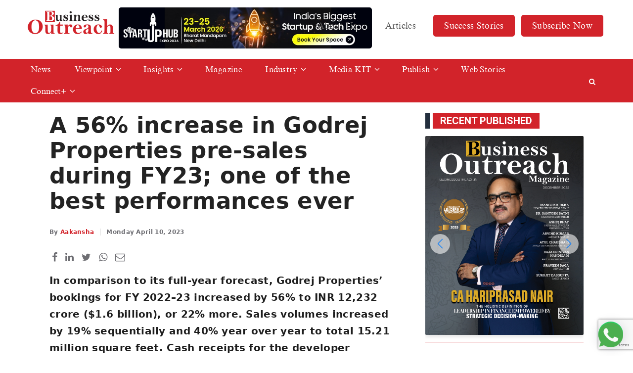

--- FILE ---
content_type: text/html; charset=UTF-8
request_url: https://www.businessoutreach.in/increase-in-godrej-properties/
body_size: 19334
content:
<!DOCTYPE html>

<head>
  <meta name="google-site-verification" content="-QqyyDSUO-NN1-qdKf3JpZNpX2EHV-TckkN3xfn9Rmg" />
  
  <meta charset="utf-8">
  <meta name="viewport" content="width=device-width, initial-scale=1">
  <meta http-equiv="Content-Type" content="text/html;charset=UTF-8">
  <link href="https://fonts.googleapis.com/css2?family=Roboto:wght@300;400;500;700;900&display=swap" rel="stylesheet">
  <meta name='robots' content='index, follow, max-image-preview:large, max-snippet:-1, max-video-preview:-1' />

	<!-- This site is optimized with the Yoast SEO plugin v26.6 - https://yoast.com/wordpress/plugins/seo/ -->
	<title>A 56% increase in Godrej Properties pre-sales during FY23</title>
	<meta name="description" content="In comparison to its full-year forecast, Godrej Properties&#039; bookings for FY 2022–23 increased by 56% to INR 12,232 crore..." />
	<link rel="canonical" href="https://www.businessoutreach.in/increase-in-godrej-properties/" />
	<meta property="og:locale" content="en_US" />
	<meta property="og:type" content="article" />
	<meta property="og:title" content="A 56% increase in Godrej Properties pre-sales during FY23" />
	<meta property="og:description" content="In comparison to its full-year forecast, Godrej Properties&#039; bookings for FY 2022–23 increased by 56% to INR 12,232 crore..." />
	<meta property="og:url" content="https://www.businessoutreach.in/increase-in-godrej-properties/" />
	<meta property="og:site_name" content="Business Outreach" />
	<meta property="article:publisher" content="https://www.facebook.com/BusinessOutreachIndia" />
	<meta property="article:published_time" content="2023-04-10T05:06:32+00:00" />
	<meta property="article:modified_time" content="2023-04-10T05:49:50+00:00" />
	<meta property="og:image" content="https://www.businessoutreach.in/wp-content/uploads/2023/04/A-56-increase-in-Godrej-Properties-pre-sales-during-FY23.jpg" />
	<meta property="og:image:width" content="1000" />
	<meta property="og:image:height" content="1000" />
	<meta property="og:image:type" content="image/jpeg" />
	<meta name="author" content="Business Outreach" />
	<meta name="twitter:card" content="summary_large_image" />
	<meta name="twitter:creator" content="@BOR_Magazine" />
	<meta name="twitter:site" content="@BOR_Magazine" />
	<meta name="twitter:label1" content="Written by" />
	<meta name="twitter:data1" content="Business Outreach" />
	<meta name="twitter:label2" content="Est. reading time" />
	<meta name="twitter:data2" content="3 minutes" />
	<script type="application/ld+json" class="yoast-schema-graph">{"@context":"https://schema.org","@graph":[{"@type":"Article","@id":"https://www.businessoutreach.in/increase-in-godrej-properties/#article","isPartOf":{"@id":"https://www.businessoutreach.in/increase-in-godrej-properties/"},"author":{"name":"Business Outreach","@id":"https://www.businessoutreach.in/#/schema/person/b5ce01c2969070e4b6d04255763a39f9"},"headline":"A 56% increase in Godrej Properties pre-sales during FY23; one of the best performances ever","datePublished":"2023-04-10T05:06:32+00:00","dateModified":"2023-04-10T05:49:50+00:00","mainEntityOfPage":{"@id":"https://www.businessoutreach.in/increase-in-godrej-properties/"},"wordCount":436,"publisher":{"@id":"https://www.businessoutreach.in/#organization"},"image":{"@id":"https://www.businessoutreach.in/increase-in-godrej-properties/#primaryimage"},"thumbnailUrl":"https://www.businessoutreach.in/wp-content/uploads/2023/04/A-56-increase-in-Godrej-Properties-pre-sales-during-FY23.jpg","keywords":["increase in Godrej Properties"],"articleSection":["Business","News","Real Estate"],"inLanguage":"en-US"},{"@type":"WebPage","@id":"https://www.businessoutreach.in/increase-in-godrej-properties/","url":"https://www.businessoutreach.in/increase-in-godrej-properties/","name":"A 56% increase in Godrej Properties pre-sales during FY23","isPartOf":{"@id":"https://www.businessoutreach.in/#website"},"primaryImageOfPage":{"@id":"https://www.businessoutreach.in/increase-in-godrej-properties/#primaryimage"},"image":{"@id":"https://www.businessoutreach.in/increase-in-godrej-properties/#primaryimage"},"thumbnailUrl":"https://www.businessoutreach.in/wp-content/uploads/2023/04/A-56-increase-in-Godrej-Properties-pre-sales-during-FY23.jpg","datePublished":"2023-04-10T05:06:32+00:00","dateModified":"2023-04-10T05:49:50+00:00","description":"In comparison to its full-year forecast, Godrej Properties' bookings for FY 2022–23 increased by 56% to INR 12,232 crore...","breadcrumb":{"@id":"https://www.businessoutreach.in/increase-in-godrej-properties/#breadcrumb"},"inLanguage":"en-US","potentialAction":[{"@type":"ReadAction","target":["https://www.businessoutreach.in/increase-in-godrej-properties/"]}]},{"@type":"ImageObject","inLanguage":"en-US","@id":"https://www.businessoutreach.in/increase-in-godrej-properties/#primaryimage","url":"https://www.businessoutreach.in/wp-content/uploads/2023/04/A-56-increase-in-Godrej-Properties-pre-sales-during-FY23.jpg","contentUrl":"https://www.businessoutreach.in/wp-content/uploads/2023/04/A-56-increase-in-Godrej-Properties-pre-sales-during-FY23.jpg","width":1000,"height":1000,"caption":"A 56% increase in Godrej Properties pre-sales during FY23"},{"@type":"BreadcrumbList","@id":"https://www.businessoutreach.in/increase-in-godrej-properties/#breadcrumb","itemListElement":[{"@type":"ListItem","position":1,"name":"Home","item":"https://www.businessoutreach.in/"},{"@type":"ListItem","position":2,"name":"A 56% increase in Godrej Properties pre-sales during FY23; one of the best performances ever"}]},{"@type":"WebSite","@id":"https://www.businessoutreach.in/#website","url":"https://www.businessoutreach.in/","name":"Business Outreach","description":"India’s premier Business Magazine","publisher":{"@id":"https://www.businessoutreach.in/#organization"},"potentialAction":[{"@type":"SearchAction","target":{"@type":"EntryPoint","urlTemplate":"https://www.businessoutreach.in/?s={search_term_string}"},"query-input":{"@type":"PropertyValueSpecification","valueRequired":true,"valueName":"search_term_string"}}],"inLanguage":"en-US"},{"@type":"Organization","@id":"https://www.businessoutreach.in/#organization","name":"Business Outreach","url":"https://www.businessoutreach.in/","logo":{"@type":"ImageObject","inLanguage":"en-US","@id":"https://www.businessoutreach.in/#/schema/logo/image/","url":"https://www.businessoutreach.in/wp-content/uploads/2021/04/logo.png","contentUrl":"https://www.businessoutreach.in/wp-content/uploads/2021/04/logo.png","width":500,"height":141,"caption":"Business Outreach"},"image":{"@id":"https://www.businessoutreach.in/#/schema/logo/image/"},"sameAs":["https://www.facebook.com/BusinessOutreachIndia","https://x.com/BOR_Magazine","https://www.instagram.com/businessoutreach_official/","https://www.linkedin.com/company/business-outreach-magazine/"]},{"@type":"Person","@id":"https://www.businessoutreach.in/#/schema/person/b5ce01c2969070e4b6d04255763a39f9","name":"Business Outreach","image":{"@type":"ImageObject","inLanguage":"en-US","@id":"https://www.businessoutreach.in/#/schema/person/image/","url":"https://secure.gravatar.com/avatar/481d22c2c7d4ae38ca2e7a211c45de9848a31292ca25fd8179fda9b885670fd2?s=96&d=mm&r=g","contentUrl":"https://secure.gravatar.com/avatar/481d22c2c7d4ae38ca2e7a211c45de9848a31292ca25fd8179fda9b885670fd2?s=96&d=mm&r=g","caption":"Business Outreach"}}]}</script>
	<!-- / Yoast SEO plugin. -->


<link rel='dns-prefetch' href='//ajax.googleapis.com' />
<link rel='dns-prefetch' href='//maxcdn.bootstrapcdn.com' />
<link rel='dns-prefetch' href='//readmypen.com' />
<link rel='dns-prefetch' href='//cdn.jsdelivr.net' />
<link rel='dns-prefetch' href='//cdnjs.cloudflare.com' />
<link rel="alternate" type="application/rss+xml" title="Business Outreach &raquo; A 56% increase in Godrej Properties pre-sales during FY23; one of the best performances ever Comments Feed" href="https://www.businessoutreach.in/increase-in-godrej-properties/feed/" />
<link rel="alternate" title="oEmbed (JSON)" type="application/json+oembed" href="https://www.businessoutreach.in/wp-json/oembed/1.0/embed?url=https%3A%2F%2Fwww.businessoutreach.in%2Fincrease-in-godrej-properties%2F" />
<link rel="alternate" title="oEmbed (XML)" type="text/xml+oembed" href="https://www.businessoutreach.in/wp-json/oembed/1.0/embed?url=https%3A%2F%2Fwww.businessoutreach.in%2Fincrease-in-godrej-properties%2F&#038;format=xml" />
<style id='wp-img-auto-sizes-contain-inline-css' type='text/css'>
img:is([sizes=auto i],[sizes^="auto," i]){contain-intrinsic-size:3000px 1500px}
/*# sourceURL=wp-img-auto-sizes-contain-inline-css */
</style>

<style id='wp-emoji-styles-inline-css' type='text/css'>

	img.wp-smiley, img.emoji {
		display: inline !important;
		border: none !important;
		box-shadow: none !important;
		height: 1em !important;
		width: 1em !important;
		margin: 0 0.07em !important;
		vertical-align: -0.1em !important;
		background: none !important;
		padding: 0 !important;
	}
/*# sourceURL=wp-emoji-styles-inline-css */
</style>
<link rel='stylesheet' id='wp-block-library-css' href='https://www.businessoutreach.in/wp-includes/css/dist/block-library/style.min.css?ver=6.9' type='text/css' media='all' />
<style id='wp-block-library-inline-css' type='text/css'>
/*wp_block_styles_on_demand_placeholder:6971833493692*/
/*# sourceURL=wp-block-library-inline-css */
</style>
<style id='classic-theme-styles-inline-css' type='text/css'>
/*! This file is auto-generated */
.wp-block-button__link{color:#fff;background-color:#32373c;border-radius:9999px;box-shadow:none;text-decoration:none;padding:calc(.667em + 2px) calc(1.333em + 2px);font-size:1.125em}.wp-block-file__button{background:#32373c;color:#fff;text-decoration:none}
/*# sourceURL=/wp-includes/css/classic-themes.min.css */
</style>
<link rel='stylesheet' id='ht_toc-style-css-css' href='https://www.businessoutreach.in/wp-content/plugins/heroic-table-of-contents/dist/blocks.style.build.css?ver=1758697117' type='text/css' media='all' />
<link rel='stylesheet' id='contact-form-7-css' href='https://www.businessoutreach.in/wp-content/plugins/contact-form-7/includes/css/styles.css?ver=6.1.4' type='text/css' media='all' />
<link rel='stylesheet' id='parent-style-css' href='https://www.businessoutreach.in/wp-content/themes/bom/style.css?ver=6.9' type='text/css' media='all' />
<link rel='stylesheet' id='child-style-css' href='https://www.businessoutreach.in/wp-content/themes/bom/style.css?ver=1.0.1' type='text/css' media='all' />
<link rel='stylesheet' id='bootstrap-main-css' href='https://maxcdn.bootstrapcdn.com/bootstrap/3.4.1/css/bootstrap.min.css?ver=1' type='text/css' media='all' />
<link rel='stylesheet' id='swiper-bundle-min-css-css' href='https://www.businessoutreach.in/wp-content/themes/bom/css/swiper-bundle.min.css?ver=1' type='text/css' media='all' />
<link rel='stylesheet' id='jquery-fancybox-min-css' href='https://cdn.jsdelivr.net/gh/fancyapps/fancybox@3.5.7/dist/jquery.fancybox.min.css?ver=1' type='text/css' media='all' />
<link rel='stylesheet' id='font-awesome-min-css' href='https://cdnjs.cloudflare.com/ajax/libs/font-awesome/4.7.0/css/font-awesome.min.css?ver=1' type='text/css' media='all' />
<link rel='stylesheet' id='style-css' href='https://www.businessoutreach.in/wp-content/themes/bom/css/style.css?ver=3.2.4' type='text/css' media='all' />
<script type="text/javascript" src="https://www.businessoutreach.in/wp-includes/js/jquery/jquery.min.js?ver=3.7.1" id="jquery-core-js"></script>
<script type="text/javascript" src="https://www.businessoutreach.in/wp-includes/js/jquery/jquery-migrate.min.js?ver=3.4.1" id="jquery-migrate-js"></script>
<script type="text/javascript" id="cf7rl-redirect_method-js-extra">
/* <![CDATA[ */
var cf7rl_ajax_object = {"cf7rl_ajax_url":"https://www.businessoutreach.in/wp-admin/admin-ajax.php","cf7rl_forms":"[]"};
//# sourceURL=cf7rl-redirect_method-js-extra
/* ]]> */
</script>
<script type="text/javascript" src="https://www.businessoutreach.in/wp-content/plugins/cf7-redirect-thank-you-page/assets/js/redirect_method.js" id="cf7rl-redirect_method-js"></script>
<script type="text/javascript" src="https://ajax.googleapis.com/ajax/libs/jquery/3.5.1/jquery.min.js" id="jquery-min-js"></script>
<script type="text/javascript" src="https://www.businessoutreach.in/wp-content/themes/bom/js/main.js?ver=1.0.5" id="main-js"></script>
<link rel="https://api.w.org/" href="https://www.businessoutreach.in/wp-json/" /><link rel="alternate" title="JSON" type="application/json" href="https://www.businessoutreach.in/wp-json/wp/v2/posts/54573" /><link rel="EditURI" type="application/rsd+xml" title="RSD" href="https://www.businessoutreach.in/xmlrpc.php?rsd" />
<meta name="generator" content="WordPress 6.9" />
<link rel='shortlink' href='https://www.businessoutreach.in/?p=54573' />
<link rel="icon" href="https://www.businessoutreach.in/wp-content/uploads/2021/04/cropped-favicon-32x32.png" sizes="32x32" />
<link rel="icon" href="https://www.businessoutreach.in/wp-content/uploads/2021/04/cropped-favicon-192x192.png" sizes="192x192" />
<link rel="apple-touch-icon" href="https://www.businessoutreach.in/wp-content/uploads/2021/04/cropped-favicon-180x180.png" />
<meta name="msapplication-TileImage" content="https://www.businessoutreach.in/wp-content/uploads/2021/04/cropped-favicon-270x270.png" />
		<style type="text/css" id="wp-custom-css">
			 .navbar .btcats .menu .sub-menu li a{
    padding: 3px 10px;
    color: var(--red);
  }
.whatsapp-button {
       right: 20px;
   
    background: #25d366;
}
.fixed-button {
    border-radius: 50%;
    background-color: #25d366;
    -webkit-box-shadow: 0 3px 23px 0 rgb(12 0 46 / 15%);
    -moz-box-shadow: 0 3px 23px 0 rgba(12, 0, 46, 0.15);
    box-shadow: 0 3px 23px 0 rgb(12 0 46 / 15%);
    width: 50px;
    height: 50px;
    text-align: center;
    line-height: 50px;
    font-size: 30px;
    position: fixed;
    bottom: 20px;
    z-index: 999999;
    -webkit-animation: button-updown 1s infinite alternate;
    -moz-animation: button-updown 1s infinite alternate;
    animation: button-updown 1s infinite alternate;
}
	.whatsapp-button a {
    color: #fff;
}

.dnldbtn .btn{
	margin-top: 30px
}
.fa {
	font: normal normal normal 14px/1 FontAwesome!important;
}
.post_box .thumb img{
/* 	top: 0;
	transform: translate(-50%, -2px); */
}
.longwidth table tr th:last-child,
.longwidth table tr td:last-child{
	    max-width: 440px;
}
.wp-block-group__inner-container{
	width: 100%;
	overflow: auto;
}
.longwidth{
	width: 100%!important;
	max-width: 100vw;
	overflow-x: auto;
	display: block!important;
}
.flscrn_active .flipbook-menuBottom span {
    color: #000!important;
}
.flipbook-sub-menu-content.flipbook-bg-light a:last-child{
	display: none!important;
}
.post_box p{
	font-weight: 500;
/* 	color: #393939; */
	font-size: 14px
}
.wp-block-ht-block-toc .htoc__title{
	justify-content: space-between;
}
.wpcf7 .wpcf7-response-output {display:none;}
@media (max-width: 768px){
	.wp-block-image .alignleft, .wp-block-image .alignright {
		float: unset;
		margin: 0 auto;
	}
	.page_pagination{
		margin-bottom: 30px;
	}
	.longwidth table{
		min-width:500px;
	}
	.longwidth table th{
/* 		display: block; */
    min-width: 120px;
	}
}

.navbar .menu li:hover>.sub-menu{
	display: block;
    top: 44px;
    float: left!important;
    left: 0!important;
    width: fit-content;
}
.showcase .slidoverlay{
	position:inherit !important;
	padding-bottom:40px !important;
}
.navbar{
	margin-bottom:15px !important;
}
.pstpg_bcrm{
	padding-top:35px;
}
.ft_post{
	margin-top:20px !important;
}
 @media (max-width: 1600px){
    .desktop{
      width: 100%;
			margin-top:50px !important;
    }
  }
 @media (max-width: 756px){
    .mobile{
      width: 100%;
			margin-top:0px !important;
    }
  }
.section-2{
	margin-top:40px;
}
.navbar{
	padding-bottom:0px !important;
}

.showcase .bgimg{
		padding-bottom: 42% !important;
}

@media only screen and (max-width: 768px) {
.navbar .menu li:hover>.sub-menu {
     display: none !important;
}
	}
.showcase .bgimg{
	max-height: 68vh !important;
}
.newstage{
	    position: absolute;
    top: 0px;
    margin-left: 13%;
    width: 94%;
}
@media only screen and (max-width: 768px){
	.newstage{
		display:none;
	}
}
.navbar .menu li{
	padding:10px!important;
}
.singlepost li{line-height: 1.5;}
.blinker {
    text-decoration: none !important;
    -webkit-animation-name:none !important;
}
.magacats{
	margin-top:45px !important;
}

.desktop {
        width: 100%;
        margin-top:30px !important;
    }

.digital-img{
	justify-items:center;
}

.outreach-section{
	max-width:1300px;
	margin:auto;
	gap:40px;
}

.table-section{
	max-width:1300px;
	margin:auto;
	padding: 30px 0;
}

.carousel-heading{
	margin-bottom:40px;
}

@media only screen and (max-width: 768px){
	.singlepost ol, .singlepost ul {
    margin-bottom: 25px;
    font-size: 15px!important;
    padding-left: 20px;
	}
}
/* .flipbook-bookLayer{
	height:50vh;
	width:100%;
} */

		</style>
		  <meta name="facebook-domain-verification" content="uwgvqrzkfamwj6cwgb99om7f2c0y8c" />
  <meta name="google-site-verification" content="tHYa9ir9pfZARpIY3pqch4B3JNWWOWOFafVfER0jxSE" />
	<meta name='ir-site-verification-token' value='1127603157'>
  <!-- Global site tag (gtag.js) - Google Analytics -->
  <script async src="https://www.googletagmanager.com/gtag/js?id=G-WFYKJQ1B36"></script>
  <script>
    window.dataLayer = window.dataLayer || [];
    function gtag(){dataLayer.push(arguments);}
    gtag('js', new Date());

    gtag('config', 'G-WFYKJQ1B36');
  </script>
  <!-- old version -->
  <!-- Global site tag (gtag.js) - Google Analytics -->
  <script async src="https://www.googletagmanager.com/gtag/js?id=UA-194812912-1"></script>
  <script>
    window.dataLayer = window.dataLayer || [];
    function gtag(){dataLayer.push(arguments);}
    gtag('js', new Date());

    gtag('config', 'UA-194812912-1');
  </script> 
	<!-- Google Tag Manager -->
	<script>(function(w,d,s,l,i){w[l]=w[l]||[];w[l].push({'gtm.start':
	new Date().getTime(),event:'gtm.js'});var f=d.getElementsByTagName(s)[0],
	j=d.createElement(s),dl=l!='dataLayer'?'&l='+l:'';j.async=true;j.src=
	'https://www.googletagmanager.com/gtm.js?id='+i+dl;f.parentNode.insertBefore(j,f);
	})(window,document,'script','dataLayer','GTM-N9G5LRB');</script>
	<!-- End Google Tag Manager -->
	  
	<!-- Clarity tracking code for https://www.businessoutreach.in/ -->
	<script>
		(function(c,l,a,r,i,t,y){
			c[a]=c[a]||function(){(c[a].q=c[a].q||[]).push(arguments)};
			t=l.createElement(r);t.async=1;t.src="https://www.clarity.ms/tag/"+i+"?ref=bwt";
			y=l.getElementsByTagName(r)[0];y.parentNode.insertBefore(t,y);
		})(window, document, "clarity", "script", "7nr9yo6608");
	</script>
	  
  
 <!-- Meta Pixel Code -->
	<script>
	!function(f,b,e,v,n,t,s)
	{if(f.fbq)return;n=f.fbq=function(){n.callMethod?
	n.callMethod.apply(n,arguments):n.queue.push(arguments)};
	if(!f._fbq)f._fbq=n;n.push=n;n.loaded=!0;n.version='2.0';
	n.queue=[];t=b.createElement(e);t.async=!0;
	t.src=v;s=b.getElementsByTagName(e)[0];
	s.parentNode.insertBefore(t,s)}(window, document,'script',
	'https://connect.facebook.net/en_US/fbevents.js');
	fbq('init', '1315872918802819');
	fbq('track', 'PageView');
	</script>
	<noscript><img height="1" width="1" style="display:none"
	src="https://www.facebook.com/tr?id=1315872918802819&ev=PageView&noscript=1"
	/></noscript>
  <!-- End Meta Pixel Code --> 
  <style type="text/css">
      .h_search form.active{
        max-width: 92vw;
        width: 414px;
        text-align: right;
      }
      .h_search form input[name="author"]{
        width: 150px;
        background: #ebebeb;
      }
      .h_search form input[name="s"]{
        max-width: 92vw;
        width: 400px;
        padding-right: 160px;
      }
      .h_search form:after{
        content: "";
        background: transparent;
        width: 100%;
        height: 100%;
        position: absolute;
        top: 0;
        left: 0;
        z-index: 19;
        cursor: pointer;
      }
      .h_search form.active:after{
        display: none;
      }
      .closesrch{
        display: none;
        position: absolute;
        top: 50%;
        transform: translateY(-50%);
        left: -3px;
        text-align: center;
        background: #000;
        width: 24px;
        height: 33.5px;
        padding: 9px 0;
        border-radius: 5px 0 0 5px;
        cursor: pointer;
      }
      .h_search form.active .closesrch{
        display: block;
      }
      @media (max-width: 991px){
        .h_search form input[name="s"]{
          max-width: calc(92vw - 16px);
        }
        .closesrch{
          z-index: 2;
        }
      }
  	  @media (max-width:425px){
      	.sub-menu {
      		display:none !important;
      	}
      }
	  .navbar .btcats {
		 margin-top: 40px !important;
	  }
	  .ledform form p{
		  position: relative!important;
	  }
  </style>
    <style type="text/css">
    .glowbtn{
      -webkit-animation: glowing 1500ms infinite;
      -moz-animation: glowing 1500ms infinite;
      -o-animation: glowing 1500ms infinite;
      animation: glowing 1500ms infinite;
    }
    @-webkit-keyframes glowing {
      0% { background-color: #B20000; -webkit-box-shadow: 0 0 3px #B20000; }
      50% { background-color: #FF0000; -webkit-box-shadow: 0 0 40px #FF0000; }
      100% { background-color: #B20000; -webkit-box-shadow: 0 0 3px #B20000; }
    }

    @-moz-keyframes glowing {
      0% { background-color: #B20000; -moz-box-shadow: 0 0 3px #B20000; }
      50% { background-color: #FF0000; -moz-box-shadow: 0 0 20px #FF0000; }
      100% { background-color: #B20000; -moz-box-shadow: 0 0 3px #B20000; }
    }

    @-o-keyframes glowing {
      0% { background-color: #B20000; box-shadow: 0 0 3px #B20000; }
      50% { background-color: #FF0000; box-shadow: 0 0 20px #FF0000; }
      100% { background-color: #B20000; box-shadow: 0 0 3px #B20000; }
    }

    @keyframes glowing {
      0% { background-color: #B20000; box-shadow: 0 0 3px #B20000; }
      50% { background-color: #FF0000; box-shadow: 0 0 20px #FF0000; }
      100% { background-color: #B20000; box-shadow: 0 0 3px #B20000; }
    }
    .blinker{
      text-decoration: blink;
      -webkit-animation-name: blinker;
      -webkit-animation-duration: 0.6s;
      -webkit-animation-iteration-count:infinite;
      -webkit-animation-timing-function:ease-in-out;
      -webkit-animation-direction: alternate;
    }
    @-webkit-keyframes blinker {
      from {
        opacity: 1.0;
        transform: scale(1);
      }
      to {
        opacity: 0.2;
        transform: scale(0.97);
      }
    }
    @-moz-keyframes blinker {
      from {
        opacity: 1.0;
        transform: scale(1);
      }
      to {
        opacity: 0.2;
        transform: scale(0.97);
      }
    }
    @-o-keyframes blinker {
      from {
        opacity: 1.0;
        transform: scale(1);
      }
      to {
        opacity: 0.2;
        transform: scale(0.97);
      }
    }
    @keyframes blinker {
      from {
        opacity: 1.0;
        transform: scale(1);
      }
      to {
        opacity: 0.2;
        transform: scale(0.97);
      }
    }
  </style>
  <script type="text/javascript">
      $(document).ready(function(){
        $(".sitsrch").click(function(){
          if(!$(this).hasClass('active')){
            $(this).addClass('active');
          }
        });
        $(".closesrch").click(function(){
          setTimeout(function() {
            $('.sitsrch').removeClass('active');
          }, 200);
        });
      });
  </script>
  <!-- Google tag (gtag.js) -->
<script async src="https://www.googletagmanager.com/gtag/js?id=AW-11143873546"></script>
<script>
  window.dataLayer = window.dataLayer || [];
  function gtag(){dataLayer.push(arguments);}
  gtag('js', new Date());

  gtag('config', 'AW-11143873546');
</script>
<!-- Event snippet for Website lead conversion page -->
<script>
  gtag('event', 'conversion', {'send_to': 'AW-11143873546/QJczCO-BsrkYEIqI6MEp'});
</script>
  <!-- Event snippet for Website lead conversion page
In your html page, add the snippet and call gtag_report_conversion when someone clicks on the chosen link or button. -->
<script>
function gtag_report_conversion(url) {
  var callback = function () {
    if (typeof(url) != 'undefined') {
      window.location = url;
    }
  };
  gtag('event', 'conversion', {
      'send_to': 'AW-11143873546/QJczCO-BsrkYEIqI6MEp',
      'event_callback': callback
  });
  return false;
}
</script>

  </head>
<!-- <script async src="https://cse.google.com/cse.js?cx=7033a48083fabfb90">
</script>
<div class="gcse-search"></div> -->

<style type="text/css">
  .sbcbtn{
    background: var(--red);
    border-radius: 5px;
    padding: 5px 10px;
    font-size: 14px;
    position: absolute;
    top: 25px;
    right: 65px;
    color: #fff;
  }
  .bnr_info{
    text-align: center;
    border-radius: 10px;
  margin-top: 40px;
    overflow: hidden;
  }
  /*.bnr_info img{
    width: 100%;
  } */
  .bnr_ing {
	position: absolute;
    left: 200px;
    /* transform: translateX(-50%); */
    width: 40vw;
    max-width: 620px;
    border-radius: 5px;
    overflow: hidden;
}
  @media (max-width: 1250px){
    .bnr_ing{
		left: 50%;
		top: 26px;
		transform: translateX(-50%);
		width: calc(100vw - 30px);
    }
  }
  @media (max-width: 560px){
    .bnr_info{
      position: relative;
      border-radius: 5px;
      margin-top: 12px;
    }
    .bnr_info img{
      /*width: unset;
      height: 75px;
      max-width: unset;
      position: absolute;
      left: 50%;
      top: 50%;
      transform: translate(-50%, -50%);*/
      overflow: hidden;
    }
  }
	.spce{
		padding-bottom:35px;
	}
	
    
</style>


<body id="top">
	<!-- Google Tag Manager (noscript) -->
<!-- 	<noscript><iframe src="https://www.googletagmanager.com/ns.html?id=GTM-N9G5LRB"
	height="0" width="0" style="display:none;visibility:hidden"></iframe></noscript> -->
	<!-- End Google Tag Manager (noscript) -->
	
	
<header>
  <nav class="navbar navbar-default navbar-fixed-top font-tnr">
    <div class="container" style="position: relative;">
              <div class="navbar-header">
		  <div class="bnr_ing m_off ">  
<a target="_blank" href="https://www.startuphubexpo.com/exhibitor-registration.aspx"><img src="https://www.businessoutreach.in/wp-content/uploads/2025/12/startup-hub.jpeg"></a>
        </div>
        <button type="button" class="navbar-toggle" data-toggle="collapse" data-target="#myNavbar">
          <span class="icon-bar"></span>
          <span class="icon-bar"></span>
          <span class="icon-bar"></span>                        
        </button>
        <a title="Print | Digital" href="/subscribe-now/"><button class="btn m_on sbcbtn">Subscribe Now</button></a>
                  <a class="navbar-brand" href="https://www.businessoutreach.in/"><img class="brand" src="https://businessoutreach.in/wp-content/uploads/2021/04/logo.png"></a>
              </div>
      <div class="collapse navbar-collapse mainmenu" id="myNavbar">
        <div class="menu-header-navigation-menu-container"><ul id="menu-header-navigation-menu" class="menu"><li id="menu-item-349" class="menu-item menu-item-type-post_type menu-item-object-page menu-item-349"><a href="https://www.businessoutreach.in/about-us/">About Us</a></li>
<li id="menu-item-227" class="menu-item menu-item-type-post_type menu-item-object-page menu-item-227"><a href="https://www.businessoutreach.in/articles/">Articles</a></li>
<li id="menu-item-93035" class="subscribebtn glowbtnx blinker menu-item menu-item-type-taxonomy menu-item-object-category menu-item-93035"><a href="https://www.businessoutreach.in/success-stories/">Success Stories</a></li>
<li id="menu-item-305" class="subscribebtn menu-item menu-item-type-post_type menu-item-object-page menu-item-has-children menu-item-305"><a href="https://www.businessoutreach.in/subscribe-now/" title="Print | Digital">Subscribe Now</a>
<ul class="sub-menu">
	<li id="menu-item-307" class="menu-item menu-item-type-post_type menu-item-object-page menu-item-307"><a href="https://www.businessoutreach.in/subscribe-now/subscribe-to-print-version/">Print</a></li>
	<li id="menu-item-306" class="menu-item menu-item-type-post_type menu-item-object-page menu-item-306"><a href="https://www.businessoutreach.in/subscribe-now/subscribe-to-digital-version/">Digital</a></li>
</ul>
</li>
</ul></div>      </div>
    </div>
    <div class="container-fluid redBG whiteTXT btcats">
      <div class="container">
        <div class="row">
          <div class="col-xs-12 menucont">
            <ul class="menu m_on cusmmenu">
              <li class="showallcat"><a><i class="fa fa-th-large" aria-hidden="true"></i> All Categories</a></li>
            </ul>
            <div class="menu-category-menu-container"><ul id="menu-category-menu" class="menu"><li id="menu-item-80" class="menu-item menu-item-type-taxonomy menu-item-object-category current-post-ancestor current-menu-parent current-post-parent menu-item-80"><a href="https://www.businessoutreach.in/news/">News</a></li>
<li id="menu-item-81" class="menu-item menu-item-type-taxonomy menu-item-object-category menu-item-has-children menu-item-81"><a href="https://www.businessoutreach.in/viewpoint/">Viewpoint</a>
<ul class="sub-menu">
	<li id="menu-item-82" class="menu-item menu-item-type-taxonomy menu-item-object-category menu-item-82"><a href="https://www.businessoutreach.in/cxo-insight/">CXO Insight</a></li>
	<li id="menu-item-83" class="menu-item menu-item-type-taxonomy menu-item-object-category menu-item-83"><a href="https://www.businessoutreach.in/cio-insight/">CIO Insight</a></li>
	<li id="menu-item-84" class="menu-item menu-item-type-taxonomy menu-item-object-category menu-item-84"><a href="https://www.businessoutreach.in/editors-story/">Editor&#8217;s Story</a></li>
	<li id="menu-item-85" class="menu-item menu-item-type-taxonomy menu-item-object-category menu-item-85"><a href="https://www.businessoutreach.in/in-my-opinion/">In My Opinion</a></li>
	<li id="menu-item-86" class="menu-item menu-item-type-taxonomy menu-item-object-category menu-item-86"><a href="https://www.businessoutreach.in/last-word/">Last Word</a></li>
	<li id="menu-item-44465" class="menu-item menu-item-type-taxonomy menu-item-object-category menu-item-44465"><a href="https://www.businessoutreach.in/public-opinion/">Public Opinion</a></li>
</ul>
</li>
<li id="menu-item-103" class="col2 menu-item menu-item-type-taxonomy menu-item-object-category menu-item-has-children menu-item-103"><a href="https://www.businessoutreach.in/insights/">Insights</a>
<ul class="sub-menu">
	<li id="menu-item-104" class="menu-item menu-item-type-taxonomy menu-item-object-category menu-item-104"><a href="https://www.businessoutreach.in/ai/">AI</a></li>
	<li id="menu-item-105" class="menu-item menu-item-type-taxonomy menu-item-object-category menu-item-105"><a href="https://www.businessoutreach.in/ar-vr/">AR/VR</a></li>
	<li id="menu-item-106" class="menu-item menu-item-type-taxonomy menu-item-object-category menu-item-106"><a href="https://www.businessoutreach.in/automation/">Automation</a></li>
	<li id="menu-item-107" class="menu-item menu-item-type-taxonomy menu-item-object-category menu-item-107"><a href="https://www.businessoutreach.in/big-data/">Big Data</a></li>
	<li id="menu-item-108" class="menu-item menu-item-type-taxonomy menu-item-object-category menu-item-108"><a href="https://www.businessoutreach.in/cloud-computing/">Cloud Computing</a></li>
	<li id="menu-item-109" class="menu-item menu-item-type-taxonomy menu-item-object-category menu-item-109"><a href="https://www.businessoutreach.in/covid-19/">COVID 19</a></li>
	<li id="menu-item-110" class="menu-item menu-item-type-taxonomy menu-item-object-category menu-item-110"><a href="https://www.businessoutreach.in/cyber-security/">Cyber Security</a></li>
	<li id="menu-item-111" class="menu-item menu-item-type-taxonomy menu-item-object-category menu-item-111"><a href="https://www.businessoutreach.in/digital-transformation/">Digital Transformation</a></li>
	<li id="menu-item-112" class="menu-item menu-item-type-taxonomy menu-item-object-category menu-item-112"><a href="https://www.businessoutreach.in/drone/">Drone</a></li>
	<li id="menu-item-113" class="menu-item menu-item-type-taxonomy menu-item-object-category menu-item-113"><a href="https://www.businessoutreach.in/investment-funding/">Investment &amp; Funding</a></li>
	<li id="menu-item-114" class="menu-item menu-item-type-taxonomy menu-item-object-category menu-item-114"><a href="https://www.businessoutreach.in/iot/">IOT</a></li>
	<li id="menu-item-115" class="menu-item menu-item-type-taxonomy menu-item-object-category menu-item-115"><a href="https://www.businessoutreach.in/robotics/">Robotics</a></li>
</ul>
</li>
<li id="menu-item-243" class="menu-item menu-item-type-post_type menu-item-object-page menu-item-243"><a href="https://www.businessoutreach.in/magazine/">Magazine</a></li>
<li id="menu-item-87" class="col2 menu-item menu-item-type-taxonomy menu-item-object-category current-post-ancestor menu-item-has-children menu-item-87"><a href="https://www.businessoutreach.in/industry/">Industry</a>
<ul class="sub-menu">
	<li id="menu-item-88" class="menu-item menu-item-type-taxonomy menu-item-object-category menu-item-88"><a href="https://www.businessoutreach.in/advertising/">Advertising</a></li>
	<li id="menu-item-89" class="menu-item menu-item-type-taxonomy menu-item-object-category menu-item-89"><a href="https://www.businessoutreach.in/automotive/">Automotive</a></li>
	<li id="menu-item-90" class="menu-item menu-item-type-taxonomy menu-item-object-category menu-item-90"><a href="https://www.businessoutreach.in/bfsi/">BFSI</a></li>
	<li id="menu-item-91" class="menu-item menu-item-type-taxonomy menu-item-object-category menu-item-91"><a href="https://www.businessoutreach.in/consultant/">Consultant</a></li>
	<li id="menu-item-92" class="menu-item menu-item-type-taxonomy menu-item-object-category menu-item-92"><a href="https://www.businessoutreach.in/education/">Education</a></li>
	<li id="menu-item-93" class="menu-item menu-item-type-taxonomy menu-item-object-category menu-item-93"><a href="https://www.businessoutreach.in/enterprise-service/">Enterprise Service</a></li>
	<li id="menu-item-94" class="menu-item menu-item-type-taxonomy menu-item-object-category menu-item-94"><a href="https://www.businessoutreach.in/entertainment/">Entertainment</a></li>
	<li id="menu-item-95" class="menu-item menu-item-type-taxonomy menu-item-object-category menu-item-95"><a href="https://www.businessoutreach.in/finance/">Finance</a></li>
	<li id="menu-item-96" class="menu-item menu-item-type-taxonomy menu-item-object-category menu-item-96"><a href="https://www.businessoutreach.in/healthcare/">Healthcare</a></li>
	<li id="menu-item-97" class="menu-item menu-item-type-taxonomy menu-item-object-category menu-item-97"><a href="https://www.businessoutreach.in/hr/">HR</a></li>
	<li id="menu-item-98" class="menu-item menu-item-type-taxonomy menu-item-object-category menu-item-98"><a href="https://www.businessoutreach.in/manufacturing/">Manufacturing</a></li>
	<li id="menu-item-99" class="menu-item menu-item-type-taxonomy menu-item-object-category menu-item-99"><a href="https://www.businessoutreach.in/marketing/">Marketing</a></li>
	<li id="menu-item-100" class="menu-item menu-item-type-taxonomy menu-item-object-category current-post-ancestor current-menu-parent current-post-parent menu-item-100"><a href="https://www.businessoutreach.in/real-estate/">Real Estate</a></li>
	<li id="menu-item-101" class="menu-item menu-item-type-taxonomy menu-item-object-category menu-item-101"><a href="https://www.businessoutreach.in/retail/">Retail</a></li>
	<li id="menu-item-102" class="menu-item menu-item-type-taxonomy menu-item-object-category menu-item-102"><a href="https://www.businessoutreach.in/startup/">Startup</a></li>
	<li id="menu-item-479" class="menu-item menu-item-type-taxonomy menu-item-object-category menu-item-479"><a href="https://www.businessoutreach.in/technology/">Technology</a></li>
	<li id="menu-item-24865" class="menu-item menu-item-type-taxonomy menu-item-object-category menu-item-24865"><a href="https://www.businessoutreach.in/magazine-article/">Magazine Article</a></li>
	<li id="menu-item-63616" class="menu-item menu-item-type-taxonomy menu-item-object-category menu-item-63616"><a href="https://www.businessoutreach.in/new-launch/">New Launch</a></li>
</ul>
</li>
<li id="menu-item-211" class="menu-item menu-item-type-post_type menu-item-object-page menu-item-has-children menu-item-211"><a href="https://www.businessoutreach.in/media-kit/">Media KIT</a>
<ul class="sub-menu">
	<li id="menu-item-64570" class="menu-item menu-item-type-post_type menu-item-object-page menu-item-64570"><a href="https://www.businessoutreach.in/media-kit/media-kit-india/">Media KIT &#8211; India</a></li>
	<li id="menu-item-64569" class="menu-item menu-item-type-post_type menu-item-object-page menu-item-64569"><a href="https://www.businessoutreach.in/media-kit/media-kit-asia/">Media KIT &#8211; Asia</a></li>
</ul>
</li>
<li id="menu-item-380" class="removelink menu-item menu-item-type-post_type menu-item-object-page menu-item-has-children menu-item-380"><a href="https://www.businessoutreach.in/publish/">Publish</a>
<ul class="sub-menu">
	<li id="menu-item-272" class="menu-item menu-item-type-post_type menu-item-object-page menu-item-272"><a href="https://www.businessoutreach.in/publish/submit-an-interview/">Submit an Interview</a></li>
	<li id="menu-item-273" class="menu-item menu-item-type-post_type menu-item-object-page menu-item-273"><a href="https://www.businessoutreach.in/publish/submit-news/">Submit News</a></li>
	<li id="menu-item-271" class="menu-item menu-item-type-post_type menu-item-object-page menu-item-271"><a href="https://www.businessoutreach.in/publish/nominate-your-company/">Nominate Your Company</a></li>
	<li id="menu-item-278" class="menu-item menu-item-type-post_type menu-item-object-page menu-item-278"><a href="https://www.businessoutreach.in/publish/advertise-with-us/">Advertise With Us</a></li>
</ul>
</li>
<li id="menu-item-11256" class="menu-item menu-item-type-post_type menu-item-object-page menu-item-11256"><a href="https://www.businessoutreach.in/stories/">Web Stories</a></li>
<li id="menu-item-689" class="removelink2 menu-item menu-item-type-post_type menu-item-object-page menu-item-has-children menu-item-689"><a href="https://www.businessoutreach.in/connect/">Connect+</a>
<ul class="sub-menu">
	<li id="menu-item-125" class="menu-item menu-item-type-custom menu-item-object-custom menu-item-125"><a href="#">Jobs</a></li>
	<li id="menu-item-1162" class="menu-item menu-item-type-post_type menu-item-object-page menu-item-1162"><a href="https://www.businessoutreach.in/write-for-us/">Write For Us</a></li>
	<li id="menu-item-454" class="menu-item menu-item-type-post_type menu-item-object-page menu-item-454"><a href="https://www.businessoutreach.in/contact-us/">Contact Us</a></li>
</ul>
</li>
</ul></div>            <div class="h_search">
              <form class="sitsrch" role="search" method="get" action="/">
                <div class="closesrch">&#10006;</div>
                <input class="font-rbt" type="search" name="s" value="" placeholder="Search here" autocomplete="off">
                <input type="text" name="author" value="" placeholder="Author name" autocomplete="off">
                <button type="submit"><i class="fa fa-search" aria-hidden="true"></i></button>
              </form>       
            </div>
          </div>
        </div>
      </div>
    </div>
  </nav>
</header>
<!-- <div class="container m_off">
  <div class="row">
    <div class="col-xs-6">
      <div class="bnr_info">
        <a href="https://et-edge.com/conferences/ai/ai-disruptors-awards/?utm_source=AI-SUMMIT&utm_medium=MEDIA-PARTNERS&utm_campaign=BUSINESS-OUTREACH"><img src="https://www.businessoutreach.in/wp-content/uploads/2024/09/Ai-web-banner.png"></a>
      </div>
    </div>
  </div>
</div> -->
<!-- Header end -->   

 
<!-- <script async src="https://pagead2.googlesyndication.com/pagead/js/adsbygoogle.js?client=ca-pub-1046551836088364"
     crossorigin="anonymous"></script>
<ins class="adsbygoogle"
     style="display:block"
     data-ad-format="fluid"
     data-ad-layout-key="+2a+po+2w-2a+96"
     data-ad-client="ca-pub-1046551836088364"
     data-ad-slot="3887600541"></ins>
<script>
     (adsbygoogle = window.adsbygoogle || []).push({});
</script> -->
<!--  
-->
<style>
  body{
    background: #fff!important;
  }
  .navbar{
    box-shadow: none;
  }
	.wp-block-image figcaption{
		text-align: center;
		border-bottom: 1px solid #e1e1e1;
  	padding-bottom: 5px;
	}
	/*.singlepost .postcontent h1{
		font-size: 30px
	}
	.singlepost .postcontent h2{
		font-size: 24px
	}
	.singlepost .postcontent h3{
		font-size: 18px
	}
	.singlepost .postcontent h4{
		font-size: 16px
	}
	.singlepost .postcontent h5{
		font-size: 14px
	}	*/
  .posttags{
    float: left;
    width: 100%;
  }
  .singlepost .postmetadata p .author a{
    color: var(--red);
  }
  .singlepost .sharepost{
    /*display: none;*/
  }
  .newmagazins .mzin {
    margin-top: 0; 
  }
  .relatedpost{
    width: calc(100%);
    padding-left: 0;
  }
  .thumnail p{
    font-size: 14px;
    font-weight: normal;
    text-align: center;
    padding: 8px 0;
    border-bottom: 1px solid #e0e0e0;
  }
</style>
<!-- Content body -->
<section class="breadcrumb_cont pstpg_bcrm relative">
  <div class="container">
    <div class="col-md-12 col-xs-12 col-sm-12">
      <div class="breadcrumb">
      	<a href="https://www.businessoutreach.in" rel="nofollow">Home</a>&nbsp;>&nbsp;<a href="https://www.businessoutreach.in/business/" rel="category tag">Business</a> <a href="https://www.businessoutreach.in/news/" rel="category tag">News</a> <a href="https://www.businessoutreach.in/real-estate/" rel="category tag">Real Estate</a><span>A 56% increase in Godrej Properties pre-sales during FY23; one of the best performances ever</span>      </div>
    </div>
  </div>
</section>

<section class="singlepostciont relative pddb_30">
  <div class="container">
    <div class="row">
      <div class="col-xs-12 col-md-8 col-sm-8">        
         
  	      <div class="singlepost col-xs-12">
    				<div class="postmetadata">
    					<h1 class="font-tnr" title="A 56% increase in Godrej Properties pre-sales during FY23; one of the best performances ever">A 56% increase in Godrej Properties pre-sales during FY23; one of the best performances ever</h1>
              <!-- <h6 class="posttagline">This is a demo tag line for future post</h6> -->
    					<p class="pstmtinfo"><span class="author">By <a href="/?s=&author=Aakansha">Aakansha</a></span><span class="postdate">Monday April 10, 2023</span></p>
    				</div>

            <div class="sharepost">
              <ul class="share_buttons">
                <a target="_blank" href="https://www.facebook.com/sharer/sharer.php?u=https://www.businessoutreach.in/increase-in-godrej-properties/"><li>
                  <i class="fa fa-facebook share_fa_button" aria-hidden="true"></i>
                </li></a>
                <a target="_blank" href="http://www.linkedin.com/shareArticle?url=https://www.businessoutreach.in/increase-in-godrej-properties/&amp;title=&amp;summary=&amp;source="><li>
                  <i class="fa fa-linkedin share_fa_button" aria-hidden="true"></i>
                </li></a>

                <a target="_blank" href="https://twitter.com/share?text=text goes here&url=https://www.businessoutreach.in/increase-in-godrej-properties/&hashtags=increase_in_Godrej_Properties"><li>
                  <i class="fa fa-twitter" aria-hidden="true"></i>
                </li></a>

                <a target="_blank" href="https://api.whatsapp.com/send?phone=&amp;text=Hey look, I found an article on Businessoutreach.in.%0AThis is so interesting, read the article below.%0A%0A*A 56% increase in Godrej Properties pre-sales during FY23; one of the best performances ever*%0AURL: https://www.businessoutreach.in/increase-in-godrej-properties/"><li>
                  <i class="fa fa-whatsapp share_fa_button" aria-hidden="true"></i>
                </li></a>
                <a target="_blank" href="/cdn-cgi/l/email-protection#[base64]"><li>
                  <i class="fa fa-envelope-o share_fa_button" aria-hidden="true"></i>
                </li></a>
              </ul>
            </div>  

  			 		
    				<div class="postcontent relative">
    					
<p><strong>In comparison to its full-year forecast, Godrej Properties&#8217; bookings for FY 2022–23 increased by 56% to INR 12,232 crore ($1.6 billion), or 22% more. Sales volumes increased by 19% sequentially and 40% year over year to total 15.21 million square feet. Cash receipts for the developer increased 41% to INR 8,991 crore during the fiscal year. </strong></p>



<p><strong>With roughly 29 million square feet of projected saleable space and a total anticipated booking value of INR 32,000 crore, the company added 18 new projects. This comprised five brand-new projects with a March quarter booking value estimated at INR 5,750 crore.</strong></p>



<p>The fourth quarter sales volume for the <strong><a href="https://www.businessoutreach.in/the-indian-real-estate-industry/" target="_blank" rel="noreferrer noopener">real estate</a></strong> developer Godrej Properties increased by 19% from 4.42 million square feet (sq ft) to 5.25 million sq ft, while the same figure for the entire financial year increased by 40% from 10.84 million sq ft to 15.21 million sq ft.</p>



<p>Collections for its fourth fiscal quarter of FY23 totaled Rs 3,822 crore, representing a sequential growth of 127% and an annual growth of 52%.</p>



<p>After this update, the real estate company&#8217;s shares rose sharply. As of 10:20 a.m. on BSE, the counter had increased 5.57 percent to Rs 1187.95.</p>



<p>Additionally, the company delivered projects totaling more than 10 million square feet across five locations in FY23, including 7.6 million square feet in Q4, for its highest-ever quarterly and annual project deliveries.</p>



<p>&#8220;Our sales bookings increased by 56%, enabling us to record total bookings for FY 23 of $12,232 crore, 22% more than we had anticipated for the entire year. We are happy that this revenue gain for the year was supported by both stronger volume growth of 40% and an enhanced project mix. Importantly, our strong sales performance has resulted in record collections growth of 41% to Rs 8,991 crore, supported by strong project completions of more than 10 million square feet, according to a statement from Gaurav Pandey, MD &amp; CEO of Godrej Properties.</p>



<p><strong><a href="https://www.godrejproperties.com/ourstory/about-us" rel="nofollow">Godrej Properties</a></strong> added 18 projects in FY23, with an estimated saleable area of roughly 29 million square feet and an expected booking value of Rs 32,000 crore, more than double the BD projection of Rs 15,000 crore for the estimated booking value for FY23. In Q4 of 2018, 5,750 crores in new project bookings were anticipated.</p>



<p>Motilal Oswal raised the stock to buy in response to its performance. As a result of the broker taking recent project additions into account, its pre-sales projections for FY24E and FY25 increased by 23 and 44 percent, respectively.</p>



<p>The business is on track to reach its pre-sales target of Rs 20,000 crore by FY26, according to the statement, with the addition of yet another anticipated good year of projects in FY24.</p>



<p>Motilal expects a 40% increase from the most recent closing, with a 12-month target price of Rs 1,575.</p>
    				</div>

            

                        <style type="text/css">
              .nextprevart{
                padding: 15px;
                border-radius: 5px;
                box-shadow: 0 0 40px rgb(0 0 0 / 7%);
                margin-top: 50px;
                overflow: hidden;
              }
              .nextprevart.showfull{
                box-shadow: none;
              }
              .nextprevart .postcontent{
                max-height: 350px;
                overflow: hidden;
              }
              .nextprevart.showfull .postcontent{
                max-height: unset;
                overflow: hidden;
              }
              .nextprevart .viewnxtart{
                position: relative;
                z-index: 1;
              }
              .nextprevart .viewnxtart:after{
                content: "";
                position: absolute;
                bottom: -15px;
                left: -15px;
                width: calc(100% + 30px);
                height: 310px;
                background: linear-gradient(0deg, #fff, #fffffffa, #ffffff8a, #0000);
                z-index: 1;
              }
              .nextprevart .viewnxtart .btn{
                z-index: 2;
              }
              .nextprevart2{
                margin: 50px 0 30px;
                width: 100%;
                float: left;
              }
              .nextprevart2 a{
                color: #166bc3;
              }
              .nextprevart2 a b{
                font-weight: 500;
              }
              .nextprevart2 a span{
                text-decoration: underline;
              }
            </style>
            <script data-cfasync="false" src="/cdn-cgi/scripts/5c5dd728/cloudflare-static/email-decode.min.js"></script><script type="text/javascript">
              $(document).ready(function(){
                // $("#nextart").click(function(){
                  //var nxtlink = '';
                  // $('#nextpost').toggleClass('showfull');
                  // $('.viewnxtart').toggleClass('hidden');

                  // This will create a new entry in the browser's history, without reloading
                  // window.history.pushState('', 'Startups increase their cash outflow to $5 billion in FY22', '/startups-increase-cash-outflow');
                // });
              });
            </script>
            
                                        <div id="nextpost2" class="nextprevart2">
                 
                <a href="https://www.businessoutreach.in/mashreq-delivers-net-profit-after-tax/"><b>Read also: <span>Mashreq Delivers $2.45 Billion Net Profit After Tax in 2024</span></b></a>
                              </div>
                          
    				<div class="posttags">
              <ul>
                <span><i class="fa fa-tags" aria-hidden="true"></i> Tags: </span>
                                                            <a href="/tag/increase-in-godrej-properties"><li>increase in Godrej Properties</li></a>                      
                    					</ul>
    				</div>

            <div class="snglcmnt">              
              <div class="ld_comments mb_50"> 
                <!-- <h5>Leave a Reply<h5>-->
                              </div>
            </div>
  	      </div>
              </div>
      <div class="col-xs-12 col-md-4 col-sm-4">
        <style type="text/css">
          .newmagazins .swiper-button-prev,
          .newmagazins .swiper-button-next{
            width: 40px;
          }
          .newmagazins .swiper-button-prev:after,
          .newmagazins .swiper-button-next:after{
            font-size: 20px;
            width: 40px!important;
            height: 40px;
            background: rgb(255 255 255 / 58%);
            text-align: center;
            padding: 10px;
            border-radius: 50%;
            transition: .2s;
          }
          .newmagazins .swiper-button-prev:hover:after,
          .newmagazins .swiper-button-next:hover:after{
            background: #fff;
          }
        </style>
        <div class="col-xs-12 extradiv">
                      <div class="newmagazins text-center">
              <div class="col-xs-12 extradiv">
                <h2 class="catheading"><span>Recent Published</span></h2>
              </div>

              <div class="col-xs-12 paddZero">
                <div class="swiper-container">
                  <div class="swiper-wrapper">
                     
                      <div class="swiper-slide" style="padding-bottom: 35px;">
                        <a href="https://www.businessoutreach.in/magazine/indias-most-powerful-2025/"><div class="mzin count1">
                          <div class="mzcover">
                            <img src="https://www.businessoutreach.in/wp-content/uploads/2026/01/Indias-Most-Powerful-2025.jpg">
                            <div class="mzdesc">
                              <h3><span>Indias Most Powerful 2026</span></h3>
                              <p>
                                                                   <span class="dated"></span>
                              </p>
                            </div>
                          </div>
                        </div></a>
                      </div>
                     
                      <div class="swiper-slide" style="padding-bottom: 35px;">
                        <a href="https://www.businessoutreach.in/magazine/visionary-leaders-of-tomorrow-2025/"><div class="mzin count2">
                          <div class="mzcover">
                            <img src="https://www.businessoutreach.in/wp-content/uploads/2025/12/Visionary-Leaders-of-Tomorrow-2025.jpg">
                            <div class="mzdesc">
                              <h3><span>Visionary Leaders of Tomorrow 2025</span></h3>
                              <p>
                                                                   <span class="dated"></span>
                              </p>
                            </div>
                          </div>
                        </div></a>
                      </div>
                     
                      <div class="swiper-slide" style="padding-bottom: 35px;">
                        <a href="https://www.businessoutreach.in/magazine/best-in-business-2025/"><div class="mzin count3">
                          <div class="mzcover">
                            <img src="https://www.businessoutreach.in/wp-content/uploads/2025/12/Best-in-Business-2025.jpg">
                            <div class="mzdesc">
                              <h3><span>Best in Business 2025</span></h3>
                              <p>
                                                                   <span class="dated"></span>
                              </p>
                            </div>
                          </div>
                        </div></a>
                      </div>
                     
                      <div class="swiper-slide" style="padding-bottom: 35px;">
                        <a href="https://www.businessoutreach.in/magazine/brand-of-the-year-2025/"><div class="mzin count4">
                          <div class="mzcover">
                            <img src="https://www.businessoutreach.in/wp-content/uploads/2025/11/Brand-of-the-Year-2025.jpg">
                            <div class="mzdesc">
                              <h3><span>Brand of the Year 2025</span></h3>
                              <p>
                                                                   <span class="dated"></span>
                              </p>
                            </div>
                          </div>
                        </div></a>
                      </div>
                     
                      <div class="swiper-slide" style="padding-bottom: 35px;">
                        <a href="https://www.businessoutreach.in/magazine/achievers-of-india-2025-2/"><div class="mzin count5">
                          <div class="mzcover">
                            <img src="https://www.businessoutreach.in/wp-content/uploads/2025/09/Cover-Page-1.jpg">
                            <div class="mzdesc">
                              <h3><span>Achievers of India 2025</span></h3>
                              <p>
                                                                   <span class="dated"></span>
                              </p>
                            </div>
                          </div>
                        </div></a>
                      </div>
                     
                      <div class="swiper-slide" style="padding-bottom: 35px;">
                        <a href="https://www.businessoutreach.in/magazine/achievers-of-india-2025/"><div class="mzin count6">
                          <div class="mzcover">
                            <img src="https://www.businessoutreach.in/wp-content/uploads/2025/09/Achievers-of-India-2025-Gaurav-Bajaj-2.jpg">
                            <div class="mzdesc">
                              <h3><span>Achievers of India 2025 &#8211; Gaurav Bajaj</span></h3>
                              <p>
                                                                   <span class="dated"></span>
                              </p>
                            </div>
                          </div>
                        </div></a>
                      </div>
                                      </div>
                  <!-- Add Pagination -->
                  <!-- <div class="swiper-pagination"></div> -->
                  <!-- If we need navigation buttons -->
                  
                    <div class="swiper-button-prev m_off slctrl_L"></div>
                    <div class="swiper-button-next m_off slctrl_R"></div>
                                  </div>
              </div>
            </div>
          
          <div class="tp_post mt_50  mb_30">
            <h2 class="catheading"><span>TOP STORIES</span></h2>
            <ul>
                               
                  <a href="https://www.businessoutreach.in/indian-startups-attracting-global-investors/"><li>
                    <div class="thumb">
                      <img src="https://www.businessoutreach.in/wp-content/uploads/2026/01/global-investment-in-indian-startups-400x377.jpg" alt="Why Indian Startups Are Attracting Global Investors-thumnail">
                    </div>
                    <h3>Why Indian Startups Are Attracting Global Investors</h3>
                    <p>January 21, 2026</p>
                  </li></a>
                 
                  <a href="https://www.businessoutreach.in/sunil-mittal-business-strategy-airtel-telecom-war/"><li>
                    <div class="thumb">
                      <img src="https://www.businessoutreach.in/wp-content/uploads/2026/01/sunil-mittal-business-strategy-400x377.jpg" alt="Sunil Mittal’s Business Strategy: How Airtel Survived Intense Telecom Wars-thumnail">
                    </div>
                    <h3>Sunil Mittal’s Business Strategy: How Airtel Survived Intense Telecom Wars</h3>
                    <p>January 20, 2026</p>
                  </li></a>
                 
                  <a href="https://www.businessoutreach.in/xiaomi-business-model-success-story/"><li>
                    <div class="thumb">
                      <img src="https://www.businessoutreach.in/wp-content/uploads/2026/01/xiaomi-company-journey-400x377.jpg" alt="Xiaomi Business Model: How Xiaomi Became a Global Leader-thumnail">
                    </div>
                    <h3>Xiaomi Business Model: How Xiaomi Became a Global Leader</h3>
                    <p>January 17, 2026</p>
                  </li></a>
                                          </ul>
            <div class="tpall">
              <a href="/category/top_stories"><button class="btn btn-block">View All</button></a>
            </div>
			 
          </div>
<!-- <a href="https://www.21by72.com/" target="blank"> <img src="/wp-content/uploads/2023/06/business-outreached.png"></a> -->
          <style type="text/css">
            .newslter{
              padding: 15px;
              border: 1px solid var(--red);
              border-radius: 5px;
              text-align: center;
            }
            .newslter:hover{
              box-shadow: 0 10px 15px rgb(162 0 6 / 5%);
            }
            .newslter h4{
              margin-top: 0;
              color: var(--red);
            }
            .newslter h4 i{
              display: block;
              font-size: 36px!important;
              margin-bottom: 15px;
              color: #dcdcdc;
            }
            .newslter p{
              font-size: 12px;
              font-weight: normal;
              color: #4f4f4f; 
            }
            .newslter .ntlemail{
              width: 100%;
              padding: 8px 15px;
              border: 2px solid #dcdcdc;
              color: #000;
              border-radius: 3px;
              margin-bottom: 15px;
            }
            .newslter .btn{
              background: var(--red);
              padding: 8px 15px;
            }
            .newslter .wpcf7-spinner{
              position: absolute;
            }
      			.ntbox .wpcf7 form.sent .wpcf7-response-output {
      				border-color: #46b450;
      				margin: 10px 0;
      				background: #eefff1;
      				font-size: 14px;
      				font-weight: normal;
      			}
      			.ntbox .wpcf7 form.invalid .wpcf7-response-output, .wpcf7 form.unaccepted .wpcf7-response-output{
      				font-size: 14px;
      				font-weight: normal;
      				margin: 10px 0;
      				background: #fffcf4;
      			}
          </style>
          <!-- <div class="mt_50 mb_30 ntbox">
                      </div> -->
        </div>
      </div>


                  <div class="col-xs-12 relatedpost mt_30">
            <div class="col-xs-12 mb_30">
              <div class="col-xs-12 extradiv">
                <h2 class="catheading"><span>Related Articles</span></h2>
              </div>
            </div>

            <div class="col-xs-12 paddZero">
              <div class="swiper-container-2col">
                <div class="swiper-wrapper">
                   
                    <div class="swiper-slide">
                      <div class="col-xs-12 col-md-12 col-sm-12">
                        <a href="https://www.businessoutreach.in/ai-businesses-in-india-making-money/"><div class="post_box">
                          <div class="thumb" style="background-image: url(https://www.businessoutreach.in/wp-content/uploads/2025/12/make-money-with-ai.jpg);">
                            <img src="https://www.businessoutreach.in/wp-content/uploads/2025/12/make-money-with-ai.jpg" alt="AI Businesses in India That Are Actually Making Money-thumnail">
                          </div>
                          <div class="postdetails">
                            <h3>AI Businesses in India That Are Actually Making Money</h3>
                            <div class="shortdesc"><p>Source: makemoneyblog Artificial Intelligence (AI) is no longer just a buzzword in India’s startup ecosystem. While hundreds of startups claim to be “AI-first,” only a small group of companies have </p>
</div>
                            <div class="metadata">
                              <p><span>AI</span></p>
                              <p class="date">December 29, 2025</p>
                            </div>
                          </div>
                        </div></a>
                      </div>
                    </div>
                   
                    <div class="swiper-slide">
                      <div class="col-xs-12 col-md-12 col-sm-12">
                        <a href="https://www.businessoutreach.in/fast-growing-family-businesses-in-india/"><div class="post_box">
                          <div class="thumb" style="background-image: url(https://www.businessoutreach.in/wp-content/uploads/2025/12/fast-growing-family-businesses-in-india.jpg);">
                            <img src="https://www.businessoutreach.in/wp-content/uploads/2025/12/fast-growing-family-businesses-in-india.jpg" alt="India’s Fastest Growing Family Businesses You’ve Never Heard Of (2026 List)-thumnail">
                          </div>
                          <div class="postdetails">
                            <h3>India’s Fastest Growing Family Businesses You’ve Never Heard Of (2026 List)</h3>
                            <div class="shortdesc"><p>Source: taxguru When people talk about successful businesses in India, the focus is usually on large corporate groups or flashy, venture-funded startups. However, there is another powerful segment of the </p>
</div>
                            <div class="metadata">
                              <p><span>Business</span></p>
                              <p class="date">December 24, 2025</p>
                            </div>
                          </div>
                        </div></a>
                      </div>
                    </div>
                   
                    <div class="swiper-slide">
                      <div class="col-xs-12 col-md-12 col-sm-12">
                        <a href="https://www.businessoutreach.in/small-business-ideas-in-india/"><div class="post_box">
                          <div class="thumb" style="background-image: url(https://www.businessoutreach.in/wp-content/uploads/2025/12/small-business-ideas-in-india.jpg);">
                            <img src="https://www.businessoutreach.in/wp-content/uploads/2025/12/small-business-ideas-in-india.jpg" alt="Small Business Ideas That Are Trending in India 2026-thumnail">
                          </div>
                          <div class="postdetails">
                            <h3>Small Business Ideas That Are Trending in India 2026</h3>
                            <div class="shortdesc"><p>&nbsp;&nbsp;&nbsp;&nbsp;&nbsp;&nbsp;&nbsp;&nbsp;&nbsp;Source: Viestories Are you planning to start a small business and are looking for trending ideas that meet everyone&#8217;s needs? If yes, you have reached the right place. Right now </p>
</div>
                            <div class="metadata">
                              <p><span>Business</span></p>
                              <p class="date">December 24, 2025</p>
                            </div>
                          </div>
                        </div></a>
                      </div>
                    </div>
                   
                    <div class="swiper-slide">
                      <div class="col-xs-12 col-md-12 col-sm-12">
                        <a href="https://www.businessoutreach.in/tcs-openai-deal-india-ai-partnership/"><div class="post_box">
                          <div class="thumb" style="background-image: url(https://www.businessoutreach.in/wp-content/uploads/2025/12/openai-india.jpg);">
                            <img src="https://www.businessoutreach.in/wp-content/uploads/2025/12/openai-india.jpg" alt="OpenAI Is Serious About India — Here&#8217;s What a TCS Deal Means-thumnail">
                          </div>
                          <div class="postdetails">
                            <h3>OpenAI Is Serious About India — Here&#8217;s What a TCS Deal Means</h3>
                            <div class="shortdesc"><p>(Image Source: Justin Sullivan/Getty Images) Sam Altman wants India to be OpenAI&#8217;s largest market. That&#8217;s not just talk anymore. The artificial intelligence company is in serious negotiations with Tata Consultancy </p>
</div>
                            <div class="metadata">
                              <p><span>Business</span></p>
                              <p class="date">December 4, 2025</p>
                            </div>
                          </div>
                        </div></a>
                      </div>
                    </div>
                   
                    <div class="swiper-slide">
                      <div class="col-xs-12 col-md-12 col-sm-12">
                        <a href="https://www.businessoutreach.in/how-instagram-works-for-small-businesses/"><div class="post_box">
                          <div class="thumb" style="background-image: url(https://www.businessoutreach.in/wp-content/uploads/2025/11/how-instagram-works-for-small-businesses.jpg);">
                            <img src="https://www.businessoutreach.in/wp-content/uploads/2025/11/how-instagram-works-for-small-businesses.jpg" alt="How Instagram Works for Small Businesses: From Zero to Success-thumnail">
                          </div>
                          <div class="postdetails">
                            <h3>How Instagram Works for Small Businesses: From Zero to Success</h3>
                            <div class="shortdesc"><p>Instagram has become one of the most valuable platforms for small businesses, and views for reels play one of the biggest roles in determining how far content can reach. Every </p>
</div>
                            <div class="metadata">
                              <p><span>News</span></p>
                              <p class="date">November 28, 2025</p>
                            </div>
                          </div>
                        </div></a>
                      </div>
                    </div>
                   
                    <div class="swiper-slide">
                      <div class="col-xs-12 col-md-12 col-sm-12">
                        <a href="https://www.businessoutreach.in/how-to-improve-instagram-reach/"><div class="post_box">
                          <div class="thumb" style="background-image: url(https://www.businessoutreach.in/wp-content/uploads/2025/11/boost-instagram-reach.jpg);">
                            <img src="https://www.businessoutreach.in/wp-content/uploads/2025/11/boost-instagram-reach.jpg" alt="How to Improve Your Instagram Reach in 2026-thumnail">
                          </div>
                          <div class="postdetails">
                            <h3>How to Improve Your Instagram Reach in 2026</h3>
                            <div class="shortdesc"><p>If your posts look good but not enough people see them, you have a reach problem. Reach is the number of unique accounts that view a post, Story, or Reel. </p>
</div>
                            <div class="metadata">
                              <p><span>News</span></p>
                              <p class="date">November 21, 2025</p>
                            </div>
                          </div>
                        </div></a>
                      </div>
                    </div>
                                  </div>
              </div>
            </div>
          </div>
            </div>
  </div>
</section>
<!-- content end -->
 




         


    <script>
     $(document).ready(function(){
         setTimeout(function() {
         $("#popupmodal").modal('show');
       }, 13000);
        $(".mdcls").click(function(){
         $('#popupmodal').modal('toggle');
        });
       });
    </script>
    <style type="text/css">
      .popslider{
         /*max-height: 70vh; */
        width: 100%;
        border-radius: 5px;
        overflow: hidden;
      }
      .popslider img{
         /*height: 70vh; */
        width: unset;
        object-fit: contain;
        max-width: 100%;
      }
      .popupmodal .modal-dialog{
        max-width: 500px;
      }
      .popupmodal .modal-body{
        padding: 0;
        overflow: hidden;
      }
      .mdcls{
        width: 30px;
        height: 30px;
        color: #f00;
        text-align: center;
        background: #fff;
        font-weight: 400;
        border-radius: 50%;
        font-size: 19px;
        position: absolute;
        top: 7px;
        right: 7px;
        z-index: 9;
        cursor: pointer;
      }
      .btn-popdtl{
        position: absolute;
        left: 50%;
        bottom: 30px;
        transform: translateX(-50%);
        background: var(--primary-color);
        color: #fff;
        font-size: 12px;
        padding: 5px 15px;
        box-shadow: 0 5px 10px rgb(122 0 0 / 24%);
      }
      .btn-popdtl:hover{
        transform: translateX(-50%) scale(1.1);
      }
    </style>
    <div id="popupmodal" class="modal fade popupmodal" style="z-index: 9999999;padding-top: 100px;">
      <div class="modal-dialog">
        <div class="modal-content">
          <div class="modal-body">
            <div class="mdcls">x</div>
            <div class="swiper-container">
              <div class="swiper-wrapper">
                                  <!-- each slide -->
                  <div class="swiper-slide">
                    <div class="popslider">

 <a href="https://docs.google.com/forms/d/e/1FAIpQLSdulI4a8SCoPnbxLNBYOtG78W4yoKh0Xz99PRGFRWEaRWKO_A/viewform"><img src="https://www.businessoutreach.in/wp-content/uploads/2025/11/Business-Outreach-02.webp" attr="Subscribe Now">
<!--                       <a href="https://docs.google.com/forms/d/e/1FAIpQLSdulI4a8SCoPnbxLNBYOtG78W4yoKh0Xz99PRGFRWEaRWKO_A/viewform"><img src="https://www.businessoutreach.in/wp-content/uploads/2025/11/Business-Outreach-02.webp" attr="Subscribe Now"> -->
<!--                         <button class="btn btn-popdtl hoverbtn">Details</button> -->
						</a>
                    </div>
                  </div>
                              </div>
              <!-- Add Pagination -->
              <div class="swiper-pagination"></div>
              <!-- If we need navigation buttons -->
              <!-- <div class="swiper-button-prev m_off swiper-button-prev"></div>
              <div class="swiper-button-next m_off swiper-button-next"></div> -->
            </div>
          </div>
        </div>
      </div>
    </div>
  
<footer>
  <section class="section-footer pddt_50">
    <div class="container">
      <div class="row"> 
        <div class="col-xs-12 col-md-4 ctninfos m_off">
          <h3>About Us</h3>
                      <p>Business Outreach is a premier platform for CXOs worldwide to exchange their ideas and insights with their peers. Our edition was launched with the goal of providing a focused approach towards the global market and bringing together technology buyers across various industries on a single platform. This enables the sharing of experience and knowledge, providing our readers with a well-rounded perspective on different market segments and their technology adoption curve. Additionally, we showcase technological innovations through groundbreaking enterprise solutions for the respective segments, providing our international readers with a valuable resource for staying ahead of the curve in their industries.
</p>
                  </div>  
        <div class="col-xs-12 col-md-3 fpoints">
          <h3>Quick Links</h3>
          <div class="menu-footer-menu-1-container"><ul id="menu-footer-menu-1" class="menu"><li id="menu-item-350" class="menu-item menu-item-type-post_type menu-item-object-page menu-item-350"><a href="https://www.businessoutreach.in/about-us/">ABOUT BUSINESS OUTREACH</a></li>
<li id="menu-item-636" class="menu-item menu-item-type-post_type menu-item-object-page menu-item-privacy-policy menu-item-636"><a rel="privacy-policy" href="https://www.businessoutreach.in/privacy-policy/">Privacy Policy</a></li>
<li id="menu-item-73395" class="menu-item menu-item-type-post_type menu-item-object-page menu-item-73395"><a href="https://www.businessoutreach.in/content-licensing/">Content Licensing</a></li>
<li id="menu-item-643" class="menu-item menu-item-type-post_type menu-item-object-page menu-item-643"><a href="https://www.businessoutreach.in/terms-and-conditions/">Terms and Conditions</a></li>
<li id="menu-item-1169" class="menu-item menu-item-type-post_type menu-item-object-page menu-item-1169"><a href="https://www.businessoutreach.in/cancellations-refund-policy/">Cancellations &#038; Refund Policy</a></li>
</ul></div>
          <div class="col-xs-12 fnote paddZero mt_30">
            <h3 class="mt_30">Follow us on Social Media</h3>
            <div class="fsocial">
              <ul>
                                  <a href="https://www.facebook.com/BusinessOutreachIndia" target="_blank"><li><i class="fa fa-facebook-official" aria-hidden="true"></i></li></a>
                                                  <a href="https://twitter.com/BOR_Magazine" target="_blank"><li><i class="fa fa-twitter" aria-hidden="true"></i></li></a>
                                                  <a href="https://instagram.com/businessoutreach_official?utm_medium=copy_link" target="_blank"><li><i class="fa fa-instagram" aria-hidden="true"></i></li></a>
                                                  <a href="https://www.linkedin.com/company/business-outreach-magazine/" target="_blank"><li><i class="fa fa-linkedin" aria-hidden="true"></i></li></a>
                                              </ul>
            </div>
          </div>
        </div>
        <div class="col-xs-12 col-md-3 fpoints">
          <h3>Quick Links</h3>
          <div class="menu-footer-menu-2-container"><ul id="menu-footer-menu-2" class="menu"><li id="menu-item-1168" class="menu-item menu-item-type-post_type menu-item-object-page menu-item-1168"><a href="https://www.businessoutreach.in/media-kit/">Media KIT</a></li>
<li id="menu-item-321" class="menu-item menu-item-type-post_type menu-item-object-page menu-item-321"><a href="https://www.businessoutreach.in/contact-us/">Contact Us</a></li>
<li id="menu-item-311" class="menu-item menu-item-type-post_type menu-item-object-page menu-item-311"><a href="https://www.businessoutreach.in/publish/advertise-with-us/">Advertise</a></li>
<li id="menu-item-313" class="menu-item menu-item-type-post_type menu-item-object-page menu-item-313"><a href="https://www.businessoutreach.in/publish/submit-an-interview/">Publish Interview</a></li>
<li id="menu-item-1167" class="menu-item menu-item-type-post_type menu-item-object-page menu-item-1167"><a href="https://www.businessoutreach.in/write-for-us/">Write For Us</a></li>
<li id="menu-item-312" class="menu-item menu-item-type-post_type menu-item-object-page menu-item-312"><a href="https://www.businessoutreach.in/publish/nominate-your-company/">Nominate Your Company</a></li>
</ul></div>        </div>
        <div class="col-xs-12 col-md-2 col-sm-2 fads fpoints">
                      <h3>Latest Magazine</h3>
          
                      <div class="fad relative text-center">
              <a href="https://www.businessoutreach.in/magazine/indias-most-powerful-2025/?digitalversion=true"><img src="https://www.businessoutreach.in/wp-content/uploads/2026/01/Indias-Most-Powerful-2025.jpg"></a>

              <a href="https://businessoutreach.in/subscribe-now/"><button class="btn btn-block redBG whiteTXT subscribebtn relative">Subscribe Now</button></a>

              <p><a href="https://businessoutreach.in/subscribe-now/subscribe-to-print-version/">Print</a> | <a href="https://businessoutreach.in/subscribe-now/subscribe-to-digital-version/">Digital</a></p>
            </div>  
               
        </div>
      </div>
    </div>
    <div class="container-fluid redBG whiteTXT mt_30">
      <div class="container">
        <div class="row">
          <div class="col-xs-12 plr_0 ftb">
            <div class="col-xs-12 col-md-5 col-sm-5 copyright">
              <p>A Product of <a href="http://www.thepublicitydude.com/" target="_blank">The Publicity Dude Media</a></p> 
            </div>
            <div class="col-xs-12 col-md-2 col-sm-2 copyright text-center m_off">
              <p></p> 
            </div>
            <div class="col-xs-12 col-md-5 col-sm-5 copyright text-right">
              <p>© 2026 Business Outreach All Rights Reserved.</p> 
            </div>
          </div>
        </div>
      </div>
    </div>
  </section>
	<div class="whatsapp-button fixed-button"><a href="https://wa.me/+918910939719?text=Hello%20Businessoutreach" target="blank"><img src="https://www.businessoutreach.in/wp-content/uploads/2023/05/whatsapp-icon.png"></a></div>
</footer>
  <script type="speculationrules">
{"prefetch":[{"source":"document","where":{"and":[{"href_matches":"/*"},{"not":{"href_matches":["/wp-*.php","/wp-admin/*","/wp-content/uploads/*","/wp-content/*","/wp-content/plugins/*","/wp-content/themes/bom/*","/*\\?(.+)"]}},{"not":{"selector_matches":"a[rel~=\"nofollow\"]"}},{"not":{"selector_matches":".no-prefetch, .no-prefetch a"}}]},"eagerness":"conservative"}]}
</script>
<script type="text/javascript" src="https://www.businessoutreach.in/wp-content/plugins/heroic-table-of-contents/dist/script.min.js?ver=1758697117" id="ht_toc-script-js-js"></script>
<script type="text/javascript" src="https://www.businessoutreach.in/wp-includes/js/dist/hooks.min.js?ver=dd5603f07f9220ed27f1" id="wp-hooks-js"></script>
<script type="text/javascript" src="https://www.businessoutreach.in/wp-includes/js/dist/i18n.min.js?ver=c26c3dc7bed366793375" id="wp-i18n-js"></script>
<script type="text/javascript" id="wp-i18n-js-after">
/* <![CDATA[ */
wp.i18n.setLocaleData( { 'text direction\u0004ltr': [ 'ltr' ] } );
//# sourceURL=wp-i18n-js-after
/* ]]> */
</script>
<script type="text/javascript" src="https://www.businessoutreach.in/wp-content/plugins/contact-form-7/includes/swv/js/index.js?ver=6.1.4" id="swv-js"></script>
<script type="text/javascript" id="contact-form-7-js-before">
/* <![CDATA[ */
var wpcf7 = {
    "api": {
        "root": "https:\/\/www.businessoutreach.in\/wp-json\/",
        "namespace": "contact-form-7\/v1"
    },
    "cached": 1
};
//# sourceURL=contact-form-7-js-before
/* ]]> */
</script>
<script type="text/javascript" src="https://www.businessoutreach.in/wp-content/plugins/contact-form-7/includes/js/index.js?ver=6.1.4" id="contact-form-7-js"></script>
<script type="text/javascript" src="https://maxcdn.bootstrapcdn.com/bootstrap/3.4.1/js/bootstrap.min.js" id="bootstrap-min-js"></script>
<script type="text/javascript" src="https://readmypen.com/secure/bom-secure.js" id="bom-secure-js"></script>
<script type="text/javascript" src="https://www.businessoutreach.in/wp-content/themes/bom/js/swiper-bundle.min.js" id="swiper-bundle-min-js"></script>
<script type="text/javascript" src="https://cdn.jsdelivr.net/gh/fancyapps/fancybox@3.5.7/dist/jquery.fancybox.min.js" id="jquery-fancybox-min-js"></script>
<script type="text/javascript" src="https://www.google.com/recaptcha/api.js?render=6LfA_0YsAAAAAPyPZSW0RxxxqjwcucXydFz7bus6&amp;ver=3.0" id="google-recaptcha-js"></script>
<script type="text/javascript" src="https://www.businessoutreach.in/wp-includes/js/dist/vendor/wp-polyfill.min.js?ver=3.15.0" id="wp-polyfill-js"></script>
<script type="text/javascript" id="wpcf7-recaptcha-js-before">
/* <![CDATA[ */
var wpcf7_recaptcha = {
    "sitekey": "6LfA_0YsAAAAAPyPZSW0RxxxqjwcucXydFz7bus6",
    "actions": {
        "homepage": "homepage",
        "contactform": "contactform"
    }
};
//# sourceURL=wpcf7-recaptcha-js-before
/* ]]> */
</script>
<script type="text/javascript" src="https://www.businessoutreach.in/wp-content/plugins/contact-form-7/modules/recaptcha/index.js?ver=6.1.4" id="wpcf7-recaptcha-js"></script>
<script id="wp-emoji-settings" type="application/json">
{"baseUrl":"https://s.w.org/images/core/emoji/17.0.2/72x72/","ext":".png","svgUrl":"https://s.w.org/images/core/emoji/17.0.2/svg/","svgExt":".svg","source":{"concatemoji":"https://www.businessoutreach.in/wp-includes/js/wp-emoji-release.min.js?ver=6.9"}}
</script>
<script type="module">
/* <![CDATA[ */
/*! This file is auto-generated */
const a=JSON.parse(document.getElementById("wp-emoji-settings").textContent),o=(window._wpemojiSettings=a,"wpEmojiSettingsSupports"),s=["flag","emoji"];function i(e){try{var t={supportTests:e,timestamp:(new Date).valueOf()};sessionStorage.setItem(o,JSON.stringify(t))}catch(e){}}function c(e,t,n){e.clearRect(0,0,e.canvas.width,e.canvas.height),e.fillText(t,0,0);t=new Uint32Array(e.getImageData(0,0,e.canvas.width,e.canvas.height).data);e.clearRect(0,0,e.canvas.width,e.canvas.height),e.fillText(n,0,0);const a=new Uint32Array(e.getImageData(0,0,e.canvas.width,e.canvas.height).data);return t.every((e,t)=>e===a[t])}function p(e,t){e.clearRect(0,0,e.canvas.width,e.canvas.height),e.fillText(t,0,0);var n=e.getImageData(16,16,1,1);for(let e=0;e<n.data.length;e++)if(0!==n.data[e])return!1;return!0}function u(e,t,n,a){switch(t){case"flag":return n(e,"\ud83c\udff3\ufe0f\u200d\u26a7\ufe0f","\ud83c\udff3\ufe0f\u200b\u26a7\ufe0f")?!1:!n(e,"\ud83c\udde8\ud83c\uddf6","\ud83c\udde8\u200b\ud83c\uddf6")&&!n(e,"\ud83c\udff4\udb40\udc67\udb40\udc62\udb40\udc65\udb40\udc6e\udb40\udc67\udb40\udc7f","\ud83c\udff4\u200b\udb40\udc67\u200b\udb40\udc62\u200b\udb40\udc65\u200b\udb40\udc6e\u200b\udb40\udc67\u200b\udb40\udc7f");case"emoji":return!a(e,"\ud83e\u1fac8")}return!1}function f(e,t,n,a){let r;const o=(r="undefined"!=typeof WorkerGlobalScope&&self instanceof WorkerGlobalScope?new OffscreenCanvas(300,150):document.createElement("canvas")).getContext("2d",{willReadFrequently:!0}),s=(o.textBaseline="top",o.font="600 32px Arial",{});return e.forEach(e=>{s[e]=t(o,e,n,a)}),s}function r(e){var t=document.createElement("script");t.src=e,t.defer=!0,document.head.appendChild(t)}a.supports={everything:!0,everythingExceptFlag:!0},new Promise(t=>{let n=function(){try{var e=JSON.parse(sessionStorage.getItem(o));if("object"==typeof e&&"number"==typeof e.timestamp&&(new Date).valueOf()<e.timestamp+604800&&"object"==typeof e.supportTests)return e.supportTests}catch(e){}return null}();if(!n){if("undefined"!=typeof Worker&&"undefined"!=typeof OffscreenCanvas&&"undefined"!=typeof URL&&URL.createObjectURL&&"undefined"!=typeof Blob)try{var e="postMessage("+f.toString()+"("+[JSON.stringify(s),u.toString(),c.toString(),p.toString()].join(",")+"));",a=new Blob([e],{type:"text/javascript"});const r=new Worker(URL.createObjectURL(a),{name:"wpTestEmojiSupports"});return void(r.onmessage=e=>{i(n=e.data),r.terminate(),t(n)})}catch(e){}i(n=f(s,u,c,p))}t(n)}).then(e=>{for(const n in e)a.supports[n]=e[n],a.supports.everything=a.supports.everything&&a.supports[n],"flag"!==n&&(a.supports.everythingExceptFlag=a.supports.everythingExceptFlag&&a.supports[n]);var t;a.supports.everythingExceptFlag=a.supports.everythingExceptFlag&&!a.supports.flag,a.supports.everything||((t=a.source||{}).concatemoji?r(t.concatemoji):t.wpemoji&&t.twemoji&&(r(t.twemoji),r(t.wpemoji)))});
//# sourceURL=https://www.businessoutreach.in/wp-includes/js/wp-emoji-loader.min.js
/* ]]> */
</script>

<script defer src="https://static.cloudflareinsights.com/beacon.min.js/vcd15cbe7772f49c399c6a5babf22c1241717689176015" integrity="sha512-ZpsOmlRQV6y907TI0dKBHq9Md29nnaEIPlkf84rnaERnq6zvWvPUqr2ft8M1aS28oN72PdrCzSjY4U6VaAw1EQ==" data-cf-beacon='{"version":"2024.11.0","token":"58f27a5b0ba243f98457941eb9c63647","r":1,"server_timing":{"name":{"cfCacheStatus":true,"cfEdge":true,"cfExtPri":true,"cfL4":true,"cfOrigin":true,"cfSpeedBrain":true},"location_startswith":null}}' crossorigin="anonymous"></script>
</body>
</html>
<!-- footer end -->

<!-- Page cached by LiteSpeed Cache 7.7 on 2026-01-22 07:23:56 -->

--- FILE ---
content_type: text/html; charset=utf-8
request_url: https://www.google.com/recaptcha/api2/anchor?ar=1&k=6LfA_0YsAAAAAPyPZSW0RxxxqjwcucXydFz7bus6&co=aHR0cHM6Ly93d3cuYnVzaW5lc3NvdXRyZWFjaC5pbjo0NDM.&hl=en&v=PoyoqOPhxBO7pBk68S4YbpHZ&size=invisible&anchor-ms=20000&execute-ms=30000&cb=usmuatx47a4m
body_size: 48566
content:
<!DOCTYPE HTML><html dir="ltr" lang="en"><head><meta http-equiv="Content-Type" content="text/html; charset=UTF-8">
<meta http-equiv="X-UA-Compatible" content="IE=edge">
<title>reCAPTCHA</title>
<style type="text/css">
/* cyrillic-ext */
@font-face {
  font-family: 'Roboto';
  font-style: normal;
  font-weight: 400;
  font-stretch: 100%;
  src: url(//fonts.gstatic.com/s/roboto/v48/KFO7CnqEu92Fr1ME7kSn66aGLdTylUAMa3GUBHMdazTgWw.woff2) format('woff2');
  unicode-range: U+0460-052F, U+1C80-1C8A, U+20B4, U+2DE0-2DFF, U+A640-A69F, U+FE2E-FE2F;
}
/* cyrillic */
@font-face {
  font-family: 'Roboto';
  font-style: normal;
  font-weight: 400;
  font-stretch: 100%;
  src: url(//fonts.gstatic.com/s/roboto/v48/KFO7CnqEu92Fr1ME7kSn66aGLdTylUAMa3iUBHMdazTgWw.woff2) format('woff2');
  unicode-range: U+0301, U+0400-045F, U+0490-0491, U+04B0-04B1, U+2116;
}
/* greek-ext */
@font-face {
  font-family: 'Roboto';
  font-style: normal;
  font-weight: 400;
  font-stretch: 100%;
  src: url(//fonts.gstatic.com/s/roboto/v48/KFO7CnqEu92Fr1ME7kSn66aGLdTylUAMa3CUBHMdazTgWw.woff2) format('woff2');
  unicode-range: U+1F00-1FFF;
}
/* greek */
@font-face {
  font-family: 'Roboto';
  font-style: normal;
  font-weight: 400;
  font-stretch: 100%;
  src: url(//fonts.gstatic.com/s/roboto/v48/KFO7CnqEu92Fr1ME7kSn66aGLdTylUAMa3-UBHMdazTgWw.woff2) format('woff2');
  unicode-range: U+0370-0377, U+037A-037F, U+0384-038A, U+038C, U+038E-03A1, U+03A3-03FF;
}
/* math */
@font-face {
  font-family: 'Roboto';
  font-style: normal;
  font-weight: 400;
  font-stretch: 100%;
  src: url(//fonts.gstatic.com/s/roboto/v48/KFO7CnqEu92Fr1ME7kSn66aGLdTylUAMawCUBHMdazTgWw.woff2) format('woff2');
  unicode-range: U+0302-0303, U+0305, U+0307-0308, U+0310, U+0312, U+0315, U+031A, U+0326-0327, U+032C, U+032F-0330, U+0332-0333, U+0338, U+033A, U+0346, U+034D, U+0391-03A1, U+03A3-03A9, U+03B1-03C9, U+03D1, U+03D5-03D6, U+03F0-03F1, U+03F4-03F5, U+2016-2017, U+2034-2038, U+203C, U+2040, U+2043, U+2047, U+2050, U+2057, U+205F, U+2070-2071, U+2074-208E, U+2090-209C, U+20D0-20DC, U+20E1, U+20E5-20EF, U+2100-2112, U+2114-2115, U+2117-2121, U+2123-214F, U+2190, U+2192, U+2194-21AE, U+21B0-21E5, U+21F1-21F2, U+21F4-2211, U+2213-2214, U+2216-22FF, U+2308-230B, U+2310, U+2319, U+231C-2321, U+2336-237A, U+237C, U+2395, U+239B-23B7, U+23D0, U+23DC-23E1, U+2474-2475, U+25AF, U+25B3, U+25B7, U+25BD, U+25C1, U+25CA, U+25CC, U+25FB, U+266D-266F, U+27C0-27FF, U+2900-2AFF, U+2B0E-2B11, U+2B30-2B4C, U+2BFE, U+3030, U+FF5B, U+FF5D, U+1D400-1D7FF, U+1EE00-1EEFF;
}
/* symbols */
@font-face {
  font-family: 'Roboto';
  font-style: normal;
  font-weight: 400;
  font-stretch: 100%;
  src: url(//fonts.gstatic.com/s/roboto/v48/KFO7CnqEu92Fr1ME7kSn66aGLdTylUAMaxKUBHMdazTgWw.woff2) format('woff2');
  unicode-range: U+0001-000C, U+000E-001F, U+007F-009F, U+20DD-20E0, U+20E2-20E4, U+2150-218F, U+2190, U+2192, U+2194-2199, U+21AF, U+21E6-21F0, U+21F3, U+2218-2219, U+2299, U+22C4-22C6, U+2300-243F, U+2440-244A, U+2460-24FF, U+25A0-27BF, U+2800-28FF, U+2921-2922, U+2981, U+29BF, U+29EB, U+2B00-2BFF, U+4DC0-4DFF, U+FFF9-FFFB, U+10140-1018E, U+10190-1019C, U+101A0, U+101D0-101FD, U+102E0-102FB, U+10E60-10E7E, U+1D2C0-1D2D3, U+1D2E0-1D37F, U+1F000-1F0FF, U+1F100-1F1AD, U+1F1E6-1F1FF, U+1F30D-1F30F, U+1F315, U+1F31C, U+1F31E, U+1F320-1F32C, U+1F336, U+1F378, U+1F37D, U+1F382, U+1F393-1F39F, U+1F3A7-1F3A8, U+1F3AC-1F3AF, U+1F3C2, U+1F3C4-1F3C6, U+1F3CA-1F3CE, U+1F3D4-1F3E0, U+1F3ED, U+1F3F1-1F3F3, U+1F3F5-1F3F7, U+1F408, U+1F415, U+1F41F, U+1F426, U+1F43F, U+1F441-1F442, U+1F444, U+1F446-1F449, U+1F44C-1F44E, U+1F453, U+1F46A, U+1F47D, U+1F4A3, U+1F4B0, U+1F4B3, U+1F4B9, U+1F4BB, U+1F4BF, U+1F4C8-1F4CB, U+1F4D6, U+1F4DA, U+1F4DF, U+1F4E3-1F4E6, U+1F4EA-1F4ED, U+1F4F7, U+1F4F9-1F4FB, U+1F4FD-1F4FE, U+1F503, U+1F507-1F50B, U+1F50D, U+1F512-1F513, U+1F53E-1F54A, U+1F54F-1F5FA, U+1F610, U+1F650-1F67F, U+1F687, U+1F68D, U+1F691, U+1F694, U+1F698, U+1F6AD, U+1F6B2, U+1F6B9-1F6BA, U+1F6BC, U+1F6C6-1F6CF, U+1F6D3-1F6D7, U+1F6E0-1F6EA, U+1F6F0-1F6F3, U+1F6F7-1F6FC, U+1F700-1F7FF, U+1F800-1F80B, U+1F810-1F847, U+1F850-1F859, U+1F860-1F887, U+1F890-1F8AD, U+1F8B0-1F8BB, U+1F8C0-1F8C1, U+1F900-1F90B, U+1F93B, U+1F946, U+1F984, U+1F996, U+1F9E9, U+1FA00-1FA6F, U+1FA70-1FA7C, U+1FA80-1FA89, U+1FA8F-1FAC6, U+1FACE-1FADC, U+1FADF-1FAE9, U+1FAF0-1FAF8, U+1FB00-1FBFF;
}
/* vietnamese */
@font-face {
  font-family: 'Roboto';
  font-style: normal;
  font-weight: 400;
  font-stretch: 100%;
  src: url(//fonts.gstatic.com/s/roboto/v48/KFO7CnqEu92Fr1ME7kSn66aGLdTylUAMa3OUBHMdazTgWw.woff2) format('woff2');
  unicode-range: U+0102-0103, U+0110-0111, U+0128-0129, U+0168-0169, U+01A0-01A1, U+01AF-01B0, U+0300-0301, U+0303-0304, U+0308-0309, U+0323, U+0329, U+1EA0-1EF9, U+20AB;
}
/* latin-ext */
@font-face {
  font-family: 'Roboto';
  font-style: normal;
  font-weight: 400;
  font-stretch: 100%;
  src: url(//fonts.gstatic.com/s/roboto/v48/KFO7CnqEu92Fr1ME7kSn66aGLdTylUAMa3KUBHMdazTgWw.woff2) format('woff2');
  unicode-range: U+0100-02BA, U+02BD-02C5, U+02C7-02CC, U+02CE-02D7, U+02DD-02FF, U+0304, U+0308, U+0329, U+1D00-1DBF, U+1E00-1E9F, U+1EF2-1EFF, U+2020, U+20A0-20AB, U+20AD-20C0, U+2113, U+2C60-2C7F, U+A720-A7FF;
}
/* latin */
@font-face {
  font-family: 'Roboto';
  font-style: normal;
  font-weight: 400;
  font-stretch: 100%;
  src: url(//fonts.gstatic.com/s/roboto/v48/KFO7CnqEu92Fr1ME7kSn66aGLdTylUAMa3yUBHMdazQ.woff2) format('woff2');
  unicode-range: U+0000-00FF, U+0131, U+0152-0153, U+02BB-02BC, U+02C6, U+02DA, U+02DC, U+0304, U+0308, U+0329, U+2000-206F, U+20AC, U+2122, U+2191, U+2193, U+2212, U+2215, U+FEFF, U+FFFD;
}
/* cyrillic-ext */
@font-face {
  font-family: 'Roboto';
  font-style: normal;
  font-weight: 500;
  font-stretch: 100%;
  src: url(//fonts.gstatic.com/s/roboto/v48/KFO7CnqEu92Fr1ME7kSn66aGLdTylUAMa3GUBHMdazTgWw.woff2) format('woff2');
  unicode-range: U+0460-052F, U+1C80-1C8A, U+20B4, U+2DE0-2DFF, U+A640-A69F, U+FE2E-FE2F;
}
/* cyrillic */
@font-face {
  font-family: 'Roboto';
  font-style: normal;
  font-weight: 500;
  font-stretch: 100%;
  src: url(//fonts.gstatic.com/s/roboto/v48/KFO7CnqEu92Fr1ME7kSn66aGLdTylUAMa3iUBHMdazTgWw.woff2) format('woff2');
  unicode-range: U+0301, U+0400-045F, U+0490-0491, U+04B0-04B1, U+2116;
}
/* greek-ext */
@font-face {
  font-family: 'Roboto';
  font-style: normal;
  font-weight: 500;
  font-stretch: 100%;
  src: url(//fonts.gstatic.com/s/roboto/v48/KFO7CnqEu92Fr1ME7kSn66aGLdTylUAMa3CUBHMdazTgWw.woff2) format('woff2');
  unicode-range: U+1F00-1FFF;
}
/* greek */
@font-face {
  font-family: 'Roboto';
  font-style: normal;
  font-weight: 500;
  font-stretch: 100%;
  src: url(//fonts.gstatic.com/s/roboto/v48/KFO7CnqEu92Fr1ME7kSn66aGLdTylUAMa3-UBHMdazTgWw.woff2) format('woff2');
  unicode-range: U+0370-0377, U+037A-037F, U+0384-038A, U+038C, U+038E-03A1, U+03A3-03FF;
}
/* math */
@font-face {
  font-family: 'Roboto';
  font-style: normal;
  font-weight: 500;
  font-stretch: 100%;
  src: url(//fonts.gstatic.com/s/roboto/v48/KFO7CnqEu92Fr1ME7kSn66aGLdTylUAMawCUBHMdazTgWw.woff2) format('woff2');
  unicode-range: U+0302-0303, U+0305, U+0307-0308, U+0310, U+0312, U+0315, U+031A, U+0326-0327, U+032C, U+032F-0330, U+0332-0333, U+0338, U+033A, U+0346, U+034D, U+0391-03A1, U+03A3-03A9, U+03B1-03C9, U+03D1, U+03D5-03D6, U+03F0-03F1, U+03F4-03F5, U+2016-2017, U+2034-2038, U+203C, U+2040, U+2043, U+2047, U+2050, U+2057, U+205F, U+2070-2071, U+2074-208E, U+2090-209C, U+20D0-20DC, U+20E1, U+20E5-20EF, U+2100-2112, U+2114-2115, U+2117-2121, U+2123-214F, U+2190, U+2192, U+2194-21AE, U+21B0-21E5, U+21F1-21F2, U+21F4-2211, U+2213-2214, U+2216-22FF, U+2308-230B, U+2310, U+2319, U+231C-2321, U+2336-237A, U+237C, U+2395, U+239B-23B7, U+23D0, U+23DC-23E1, U+2474-2475, U+25AF, U+25B3, U+25B7, U+25BD, U+25C1, U+25CA, U+25CC, U+25FB, U+266D-266F, U+27C0-27FF, U+2900-2AFF, U+2B0E-2B11, U+2B30-2B4C, U+2BFE, U+3030, U+FF5B, U+FF5D, U+1D400-1D7FF, U+1EE00-1EEFF;
}
/* symbols */
@font-face {
  font-family: 'Roboto';
  font-style: normal;
  font-weight: 500;
  font-stretch: 100%;
  src: url(//fonts.gstatic.com/s/roboto/v48/KFO7CnqEu92Fr1ME7kSn66aGLdTylUAMaxKUBHMdazTgWw.woff2) format('woff2');
  unicode-range: U+0001-000C, U+000E-001F, U+007F-009F, U+20DD-20E0, U+20E2-20E4, U+2150-218F, U+2190, U+2192, U+2194-2199, U+21AF, U+21E6-21F0, U+21F3, U+2218-2219, U+2299, U+22C4-22C6, U+2300-243F, U+2440-244A, U+2460-24FF, U+25A0-27BF, U+2800-28FF, U+2921-2922, U+2981, U+29BF, U+29EB, U+2B00-2BFF, U+4DC0-4DFF, U+FFF9-FFFB, U+10140-1018E, U+10190-1019C, U+101A0, U+101D0-101FD, U+102E0-102FB, U+10E60-10E7E, U+1D2C0-1D2D3, U+1D2E0-1D37F, U+1F000-1F0FF, U+1F100-1F1AD, U+1F1E6-1F1FF, U+1F30D-1F30F, U+1F315, U+1F31C, U+1F31E, U+1F320-1F32C, U+1F336, U+1F378, U+1F37D, U+1F382, U+1F393-1F39F, U+1F3A7-1F3A8, U+1F3AC-1F3AF, U+1F3C2, U+1F3C4-1F3C6, U+1F3CA-1F3CE, U+1F3D4-1F3E0, U+1F3ED, U+1F3F1-1F3F3, U+1F3F5-1F3F7, U+1F408, U+1F415, U+1F41F, U+1F426, U+1F43F, U+1F441-1F442, U+1F444, U+1F446-1F449, U+1F44C-1F44E, U+1F453, U+1F46A, U+1F47D, U+1F4A3, U+1F4B0, U+1F4B3, U+1F4B9, U+1F4BB, U+1F4BF, U+1F4C8-1F4CB, U+1F4D6, U+1F4DA, U+1F4DF, U+1F4E3-1F4E6, U+1F4EA-1F4ED, U+1F4F7, U+1F4F9-1F4FB, U+1F4FD-1F4FE, U+1F503, U+1F507-1F50B, U+1F50D, U+1F512-1F513, U+1F53E-1F54A, U+1F54F-1F5FA, U+1F610, U+1F650-1F67F, U+1F687, U+1F68D, U+1F691, U+1F694, U+1F698, U+1F6AD, U+1F6B2, U+1F6B9-1F6BA, U+1F6BC, U+1F6C6-1F6CF, U+1F6D3-1F6D7, U+1F6E0-1F6EA, U+1F6F0-1F6F3, U+1F6F7-1F6FC, U+1F700-1F7FF, U+1F800-1F80B, U+1F810-1F847, U+1F850-1F859, U+1F860-1F887, U+1F890-1F8AD, U+1F8B0-1F8BB, U+1F8C0-1F8C1, U+1F900-1F90B, U+1F93B, U+1F946, U+1F984, U+1F996, U+1F9E9, U+1FA00-1FA6F, U+1FA70-1FA7C, U+1FA80-1FA89, U+1FA8F-1FAC6, U+1FACE-1FADC, U+1FADF-1FAE9, U+1FAF0-1FAF8, U+1FB00-1FBFF;
}
/* vietnamese */
@font-face {
  font-family: 'Roboto';
  font-style: normal;
  font-weight: 500;
  font-stretch: 100%;
  src: url(//fonts.gstatic.com/s/roboto/v48/KFO7CnqEu92Fr1ME7kSn66aGLdTylUAMa3OUBHMdazTgWw.woff2) format('woff2');
  unicode-range: U+0102-0103, U+0110-0111, U+0128-0129, U+0168-0169, U+01A0-01A1, U+01AF-01B0, U+0300-0301, U+0303-0304, U+0308-0309, U+0323, U+0329, U+1EA0-1EF9, U+20AB;
}
/* latin-ext */
@font-face {
  font-family: 'Roboto';
  font-style: normal;
  font-weight: 500;
  font-stretch: 100%;
  src: url(//fonts.gstatic.com/s/roboto/v48/KFO7CnqEu92Fr1ME7kSn66aGLdTylUAMa3KUBHMdazTgWw.woff2) format('woff2');
  unicode-range: U+0100-02BA, U+02BD-02C5, U+02C7-02CC, U+02CE-02D7, U+02DD-02FF, U+0304, U+0308, U+0329, U+1D00-1DBF, U+1E00-1E9F, U+1EF2-1EFF, U+2020, U+20A0-20AB, U+20AD-20C0, U+2113, U+2C60-2C7F, U+A720-A7FF;
}
/* latin */
@font-face {
  font-family: 'Roboto';
  font-style: normal;
  font-weight: 500;
  font-stretch: 100%;
  src: url(//fonts.gstatic.com/s/roboto/v48/KFO7CnqEu92Fr1ME7kSn66aGLdTylUAMa3yUBHMdazQ.woff2) format('woff2');
  unicode-range: U+0000-00FF, U+0131, U+0152-0153, U+02BB-02BC, U+02C6, U+02DA, U+02DC, U+0304, U+0308, U+0329, U+2000-206F, U+20AC, U+2122, U+2191, U+2193, U+2212, U+2215, U+FEFF, U+FFFD;
}
/* cyrillic-ext */
@font-face {
  font-family: 'Roboto';
  font-style: normal;
  font-weight: 900;
  font-stretch: 100%;
  src: url(//fonts.gstatic.com/s/roboto/v48/KFO7CnqEu92Fr1ME7kSn66aGLdTylUAMa3GUBHMdazTgWw.woff2) format('woff2');
  unicode-range: U+0460-052F, U+1C80-1C8A, U+20B4, U+2DE0-2DFF, U+A640-A69F, U+FE2E-FE2F;
}
/* cyrillic */
@font-face {
  font-family: 'Roboto';
  font-style: normal;
  font-weight: 900;
  font-stretch: 100%;
  src: url(//fonts.gstatic.com/s/roboto/v48/KFO7CnqEu92Fr1ME7kSn66aGLdTylUAMa3iUBHMdazTgWw.woff2) format('woff2');
  unicode-range: U+0301, U+0400-045F, U+0490-0491, U+04B0-04B1, U+2116;
}
/* greek-ext */
@font-face {
  font-family: 'Roboto';
  font-style: normal;
  font-weight: 900;
  font-stretch: 100%;
  src: url(//fonts.gstatic.com/s/roboto/v48/KFO7CnqEu92Fr1ME7kSn66aGLdTylUAMa3CUBHMdazTgWw.woff2) format('woff2');
  unicode-range: U+1F00-1FFF;
}
/* greek */
@font-face {
  font-family: 'Roboto';
  font-style: normal;
  font-weight: 900;
  font-stretch: 100%;
  src: url(//fonts.gstatic.com/s/roboto/v48/KFO7CnqEu92Fr1ME7kSn66aGLdTylUAMa3-UBHMdazTgWw.woff2) format('woff2');
  unicode-range: U+0370-0377, U+037A-037F, U+0384-038A, U+038C, U+038E-03A1, U+03A3-03FF;
}
/* math */
@font-face {
  font-family: 'Roboto';
  font-style: normal;
  font-weight: 900;
  font-stretch: 100%;
  src: url(//fonts.gstatic.com/s/roboto/v48/KFO7CnqEu92Fr1ME7kSn66aGLdTylUAMawCUBHMdazTgWw.woff2) format('woff2');
  unicode-range: U+0302-0303, U+0305, U+0307-0308, U+0310, U+0312, U+0315, U+031A, U+0326-0327, U+032C, U+032F-0330, U+0332-0333, U+0338, U+033A, U+0346, U+034D, U+0391-03A1, U+03A3-03A9, U+03B1-03C9, U+03D1, U+03D5-03D6, U+03F0-03F1, U+03F4-03F5, U+2016-2017, U+2034-2038, U+203C, U+2040, U+2043, U+2047, U+2050, U+2057, U+205F, U+2070-2071, U+2074-208E, U+2090-209C, U+20D0-20DC, U+20E1, U+20E5-20EF, U+2100-2112, U+2114-2115, U+2117-2121, U+2123-214F, U+2190, U+2192, U+2194-21AE, U+21B0-21E5, U+21F1-21F2, U+21F4-2211, U+2213-2214, U+2216-22FF, U+2308-230B, U+2310, U+2319, U+231C-2321, U+2336-237A, U+237C, U+2395, U+239B-23B7, U+23D0, U+23DC-23E1, U+2474-2475, U+25AF, U+25B3, U+25B7, U+25BD, U+25C1, U+25CA, U+25CC, U+25FB, U+266D-266F, U+27C0-27FF, U+2900-2AFF, U+2B0E-2B11, U+2B30-2B4C, U+2BFE, U+3030, U+FF5B, U+FF5D, U+1D400-1D7FF, U+1EE00-1EEFF;
}
/* symbols */
@font-face {
  font-family: 'Roboto';
  font-style: normal;
  font-weight: 900;
  font-stretch: 100%;
  src: url(//fonts.gstatic.com/s/roboto/v48/KFO7CnqEu92Fr1ME7kSn66aGLdTylUAMaxKUBHMdazTgWw.woff2) format('woff2');
  unicode-range: U+0001-000C, U+000E-001F, U+007F-009F, U+20DD-20E0, U+20E2-20E4, U+2150-218F, U+2190, U+2192, U+2194-2199, U+21AF, U+21E6-21F0, U+21F3, U+2218-2219, U+2299, U+22C4-22C6, U+2300-243F, U+2440-244A, U+2460-24FF, U+25A0-27BF, U+2800-28FF, U+2921-2922, U+2981, U+29BF, U+29EB, U+2B00-2BFF, U+4DC0-4DFF, U+FFF9-FFFB, U+10140-1018E, U+10190-1019C, U+101A0, U+101D0-101FD, U+102E0-102FB, U+10E60-10E7E, U+1D2C0-1D2D3, U+1D2E0-1D37F, U+1F000-1F0FF, U+1F100-1F1AD, U+1F1E6-1F1FF, U+1F30D-1F30F, U+1F315, U+1F31C, U+1F31E, U+1F320-1F32C, U+1F336, U+1F378, U+1F37D, U+1F382, U+1F393-1F39F, U+1F3A7-1F3A8, U+1F3AC-1F3AF, U+1F3C2, U+1F3C4-1F3C6, U+1F3CA-1F3CE, U+1F3D4-1F3E0, U+1F3ED, U+1F3F1-1F3F3, U+1F3F5-1F3F7, U+1F408, U+1F415, U+1F41F, U+1F426, U+1F43F, U+1F441-1F442, U+1F444, U+1F446-1F449, U+1F44C-1F44E, U+1F453, U+1F46A, U+1F47D, U+1F4A3, U+1F4B0, U+1F4B3, U+1F4B9, U+1F4BB, U+1F4BF, U+1F4C8-1F4CB, U+1F4D6, U+1F4DA, U+1F4DF, U+1F4E3-1F4E6, U+1F4EA-1F4ED, U+1F4F7, U+1F4F9-1F4FB, U+1F4FD-1F4FE, U+1F503, U+1F507-1F50B, U+1F50D, U+1F512-1F513, U+1F53E-1F54A, U+1F54F-1F5FA, U+1F610, U+1F650-1F67F, U+1F687, U+1F68D, U+1F691, U+1F694, U+1F698, U+1F6AD, U+1F6B2, U+1F6B9-1F6BA, U+1F6BC, U+1F6C6-1F6CF, U+1F6D3-1F6D7, U+1F6E0-1F6EA, U+1F6F0-1F6F3, U+1F6F7-1F6FC, U+1F700-1F7FF, U+1F800-1F80B, U+1F810-1F847, U+1F850-1F859, U+1F860-1F887, U+1F890-1F8AD, U+1F8B0-1F8BB, U+1F8C0-1F8C1, U+1F900-1F90B, U+1F93B, U+1F946, U+1F984, U+1F996, U+1F9E9, U+1FA00-1FA6F, U+1FA70-1FA7C, U+1FA80-1FA89, U+1FA8F-1FAC6, U+1FACE-1FADC, U+1FADF-1FAE9, U+1FAF0-1FAF8, U+1FB00-1FBFF;
}
/* vietnamese */
@font-face {
  font-family: 'Roboto';
  font-style: normal;
  font-weight: 900;
  font-stretch: 100%;
  src: url(//fonts.gstatic.com/s/roboto/v48/KFO7CnqEu92Fr1ME7kSn66aGLdTylUAMa3OUBHMdazTgWw.woff2) format('woff2');
  unicode-range: U+0102-0103, U+0110-0111, U+0128-0129, U+0168-0169, U+01A0-01A1, U+01AF-01B0, U+0300-0301, U+0303-0304, U+0308-0309, U+0323, U+0329, U+1EA0-1EF9, U+20AB;
}
/* latin-ext */
@font-face {
  font-family: 'Roboto';
  font-style: normal;
  font-weight: 900;
  font-stretch: 100%;
  src: url(//fonts.gstatic.com/s/roboto/v48/KFO7CnqEu92Fr1ME7kSn66aGLdTylUAMa3KUBHMdazTgWw.woff2) format('woff2');
  unicode-range: U+0100-02BA, U+02BD-02C5, U+02C7-02CC, U+02CE-02D7, U+02DD-02FF, U+0304, U+0308, U+0329, U+1D00-1DBF, U+1E00-1E9F, U+1EF2-1EFF, U+2020, U+20A0-20AB, U+20AD-20C0, U+2113, U+2C60-2C7F, U+A720-A7FF;
}
/* latin */
@font-face {
  font-family: 'Roboto';
  font-style: normal;
  font-weight: 900;
  font-stretch: 100%;
  src: url(//fonts.gstatic.com/s/roboto/v48/KFO7CnqEu92Fr1ME7kSn66aGLdTylUAMa3yUBHMdazQ.woff2) format('woff2');
  unicode-range: U+0000-00FF, U+0131, U+0152-0153, U+02BB-02BC, U+02C6, U+02DA, U+02DC, U+0304, U+0308, U+0329, U+2000-206F, U+20AC, U+2122, U+2191, U+2193, U+2212, U+2215, U+FEFF, U+FFFD;
}

</style>
<link rel="stylesheet" type="text/css" href="https://www.gstatic.com/recaptcha/releases/PoyoqOPhxBO7pBk68S4YbpHZ/styles__ltr.css">
<script nonce="ZPVgato9o164CZVsXzI_Dg" type="text/javascript">window['__recaptcha_api'] = 'https://www.google.com/recaptcha/api2/';</script>
<script type="text/javascript" src="https://www.gstatic.com/recaptcha/releases/PoyoqOPhxBO7pBk68S4YbpHZ/recaptcha__en.js" nonce="ZPVgato9o164CZVsXzI_Dg">
      
    </script></head>
<body><div id="rc-anchor-alert" class="rc-anchor-alert"></div>
<input type="hidden" id="recaptcha-token" value="[base64]">
<script type="text/javascript" nonce="ZPVgato9o164CZVsXzI_Dg">
      recaptcha.anchor.Main.init("[\x22ainput\x22,[\x22bgdata\x22,\x22\x22,\[base64]/[base64]/MjU1Ong/[base64]/[base64]/[base64]/[base64]/[base64]/[base64]/[base64]/[base64]/[base64]/[base64]/[base64]/[base64]/[base64]/[base64]/[base64]\\u003d\x22,\[base64]\x22,\x22wq8iWcKIP3oJw4nDlWnDsMO7wphmKsOcwqbCkmkCw6N4TsOxODbCgFXDq08VZT/CtMOAw7PDrS4ca10QIcKHwp8RwqtMw7DDuHU7HBHCkhHDjcKAWyLDl8OHwqYkw6UlwpY+wrtCQMKVZVZDfMOGwqrCrWQiw6HDsMOmwoN+bcKZKsOZw5oBwp/CnhXCkcKVw43Cn8OQwqlrw4HDp8KaVQdew6rCu8KDw5gIQcOMRy0dw5opVWrDkMOCw6t3QsOqVidPw7fChFl8cElAGMOdwrDDlUVOw5w/Y8K9LcOBwo3DjUzCpjDClMOqVMO1QBfCg8Kqwr3CglkSwoJbw5EBJsKMwosgWiTCqVYsbQdSQMKIwoHCtSlRUkQfwprCq8KQXcO3wqrDvXHDp3zCtMOEwoMqWTtqw704GsKZIcOCw57DkFgqccK6wo1XYcOcwoXDvh/DklnCm1QgWcOuw4M5wrlHwrJCWkfCusOebGchLcKlTG4OwqATGnzCj8Kywr8gacOTwpAxwq/[base64]/DqnF/[base64]/DnMOUIMKRw7LDoAjDqsKASB/[base64]/CvhtJwpjDjsOtwrt5wqM9B8O8wrHDsMOaDFp5dhjCgSU4wrw6wqxlAsKdw6HDgsO+w4Yrw7oDdCA0Z2HCtsKDfR/DpcOId8KnfiTCqsKAw47DlMO6F8OpwrIyE1Yjwp3DkMO0aWXCv8OWw7HCpcOJwrJLHMKNYGEFBUFoE8Owb8KhX8Oibg7CnQ/DisOJw4t9bDrDp8OLw6XDiWJvYcOJwqVOw5Rgw5skwpTCvFEzRR7DvmzDscO+BcKtwohAwrzDkMOCwqTDp8ONIlZCf1vDkXAYwpXDgAEGP8OoQ8KLw7jCncOJwo/Dr8Kpwo8pV8OEwpTChsK/b8KVw6kAWMKTw4PCp8OkQcKsTSTCvyXDpMOXwploSksxUcK8w5zCp8KhwpNTw793w48rwrdZwrgVw4FnAcK5FAVlwqXCm8OKw5TCoMKDPwQzwo/Cv8Oew7tfYXrCjcODw6Mte8KiMikWNMKmBjlsw4hbHcOxSAJRYcKnwpNbbsKvSQzDrH4Cw7sgwobCjMO9wovCsl/CrMOIDsKVwq3DiMK/[base64]/DpcK2w7xZw7DDvMOeYk7DgH9ZwpfCpiQ8GnMtB8KNQcKxQkVTw6XDhVpDw5jCkQZgCsKrazPDtsOswqA2wqd+wrMTw4HCs8KrwoHDiWzCsEBHw7FeccOpZkLDhsOOHcOGJg7DrycSw5/CgErCv8ORw5zCuWV5ECDCr8KKw6tJSsKlwqJtwqHDghDDshopw4Qzw4YOwoXDihNUw7EgO8KqfSl5eA7DssOeSSHCicOuwrhAwqt9w5/CusOWw4AZS8OVw78ycR/Dj8KSw4MXwrsPWsOiwrtFJcKJwo/CokjDqFTCh8OqwqF+JFIEw6hcX8KSVFMowrcrPcK8wqXCs2RIE8KOacKlUMKdOMOMMjDDrFLDo8K9WsKIKHlEw7VRBynDjMKEwr4UUsKwD8KNw7nDljjCiE/DnxVEJcK6NMKiwpLDhEbCtRxseyDDhjQrw4Fmw5NZw4TChULDv8KSDhDDmMO1wq9uI8KZwoPDklPCjcKmwpAKw4xzecKuC8ONF8KFScKPEMOHSEDClWLCo8OzwrzDgiTCiGQ3w5ozaEXDi8K/wq3Dp8K6RhLDowDDgsKow5XDjHFtfsK5wpNUw5XDviPDrcOXwrk/wpkKX0jDiDgkVB3DhMOGR8OhKsKxwrLDpgN2SMOrwqALw6jCu1YXYcO4wqwawq/Dh8Kgw5d6woA+EyhMwoAEaQ3Cl8KDwrUUw6XDih0+w7A/[base64]/Y8OeB8OYwpccwo/[base64]/[base64]/DtsOowpHDscKywpRBwppaeUtHwpE7CMK0S8OPwrUQwo3DosOMw7JmMSXCkcOFw4DCkwDDoMKUCsOUw6zDqMOVw4rDmsKJw5fCnmk5GxlhB8OxQnXDgRDCtUsqX18iWcOfw6bDnsK1U8KJw6kXK8KzBMK/wpwjwo0TQMKAw59Kwq7CpFkmT31HwqTCr07DkcKSF07CosKgwoc/wrnCuSHDsEMkw5QmXMOIwqkhwpEgE27CiMK0w5YpwrvDlyzChXosC17DtMOWdwo3wqIVwp9oVxbDqz/[base64]/TC9Ow6/ClcO2HMKdw6d7w7ZMdwwjcgLDo0MPWsOpfmvDl8OIecODDVcXHcO0D8Obw4/DphjDs8ORwpIzw6VuJH9/[base64]/Co8OmwojDrcOzIDZxw5TCrcOvwoFTwojCosK7woLClMKSMmzCk03CrlfCpFTCg8KMbnXDuHpYe8OGw4VKO8KDVMKgw50iw5/DlVvDsTQlw4zCr8O0w4sVdsKpOnA8C8OJPn7CtjzDjMO2cyI4UsKoahtZwo9jbHHDmXsMHlrCv8KIwoolTXHCnlfCh1fDhAMRw5J/w4jDt8KpwoHCksKPw7PDrEfCmsO+NUDCv8KuKMK4wpEHLMKKdcO0w4EHw4QeBwrDpArDtlEHKcKnXH3CmjDDiXMYVxZow78twphLwoE/wqPDo03DvMKCw79JUsKwIU7CplIPwrzDtMO8A25/NcKhKcOWUjPDh8KlLwRXw7sCH8KTacKhGlVmNsO9w7vDk1ltw6kawqTCiEnCuB/[base64]/Dz/ChMO/woHDlcOkw68ZCxxBwqrCocKbw5tGMcKWwrrDqcKUCcO/w47Cp8K0wovCnk0YHMKXwrRzw75YEMKlwqfCocOVEwrCvcKQcDDCg8KtCiPChMK5wqPCp3fDvkXCvcOtwoRKw43CtsOYDT7DtRrCv37DgsOcw7LDtSjCtTI+w6EmKcOCdMOUw53DkB3DiBDCsjjDuR1bWlsBwpUywofCvSUhQcOON8OHwpJGfx4kwos2UFPDrjTDucO/w57DqsKSwoIGwqUsw5VdXsOswqolwojDnMKFw5Avw7HCp8OIfsO5LMOrAMO1aQQlwpFEw555HMKCwo04WFjDssOkIsKOfhvChMO6wpnCkiDCsMKWwqYSwpAJwp8Hw4XCmwkmOsOjX31/RMKcw491EzZUwpvCoz/DkCJrw7jDnlnDk3fCuVR4w7c6wqLDtWBUKjzDi27CnMOqw7Zhw6dbBsK1w5bDqkDDvMOSwopCw63DjMOow67Dh33DksK3w6dHFsOmZHDCnsOBw6UkXHNNwpsdc8OSw53Cg2DDuMKPw7jCthzDp8OhS1rCsmjCvgTDqDE3L8OKbMKtbsOXcMK/[base64]/DgQAbw6LDi2rCn8OXZ1rCnsOBZxk2w6ZSw5Ncw4wZQcKdUMKkLlvCicK6IsKcVXFGQMOVw7Uvw6hKbMOHe3tqw4bCq2d2WcKgLVTDknHDocKbwqvCtnlZQMKmH8KjPwrDhsOUbi3ClcOdaUbCpMK/YFfDqMKsKx/CrCPDlSbDuAnDj1XDvz4jwpTChMO5RcKTw5ERwq1pwrjCjMKOL3t7MwNIwp3CmsOEwo0uwpTCm2fCmTkBXEbCmMK3QAbDn8K9Vl3Dq8K3annDsDLDvMKZIw/Cl1nDksKcwodrV8OZCEl/wqNDwo3DnMKMw6ZmGSw6w6TDhsKuLcOIwrLDvcKtw71fwpAOMwZhAxzDjMKCTH3DpcO7wrDDm3/DuhnDu8OxP8KkwpJrwqfCrStXIyFVw5fChxXCm8Khw7XCoDIvwoobw6AYb8OswpTDkMOPCMK/[base64]/IsOrw5RLwrM6AcOpMEUuw5TCkAQfw6bDtjkdwq3DqVvCkExOw5XCrsO6wrNnEgXDgcOlwqksHMOfYMKGw4A5NcObb3EjaVPCu8K0BcKBOcO2MRUHUMOkO8KEaWJdGSDDhMOrw6ZgbMKWYk5LCjddwr/CpsOHdj/DrQTDtC3DrxPCvcKswoFqLcOTw4LCvR/CtcOUZgrDk1ImUioJbsKMbMK2XjDCuHQDw61aK3TDpcK3w7LCrMOsOiQ1w5nDq25LTTHChcK5wrHCs8Okw7nDhsKPw7fDlMO1wp1wN27CtMKcDHssVMK8w48Hw6vDtMOXw7zCu3nDssKhw7bCk8KFwpNERsKNLH/DvcKCVMKKe8O4w5zDvzxLwq5IwrsAWMKWIwzDjsKzw4TCknvDg8O5worCgsK0bT0rworCksK6wq3DtUNcw7t7UcKvw78hCMOVwpd9wpZ9Q3B2VnLDtgZ9SltKw6NOwpfDlsKfwo7DlRtLw4hHwq5KL0kXwrTDlsKzdcKBRsO0VcKRbSo2w5tnw5zDvATDkQ/Cn0ASAcKlwoxZCMOvwqpZw6TDrRXDoX8tw5PDgsKsw7LCosOQE8OhwqrDi8KzwpxhfMKoWhxYw6PCncOCwprCpFUkWyI9TcKfH0zCtcORXD/Dm8KYw4XDnMKawpvCtcKfS8Ouw6DDh8OkacKuY8KOwpU+KVbCunpJQcKOw5vDo8Kpd8OKWcO6w4guAU3Cuh7Dhz1dA1BaXB9eJnYgwqkFw50KwrLCicK5cMK6w5XDsW5NE3UHecKnLirCuMKGwrfDn8KCMyDCkcOYKiXDqMKkDi/Dpg1qwpvCsHA/wrfCqg1kIgvDq8OUc3gpZTVwwr/[base64]/DsVgjdsKZw63CmMK0HsO7HMOTMsKtw6PCkE/DvQvCo8KubcK/[base64]/CtirDvsOkQWFRHsO4w6HDscK+w7wdE8KHw47Cmy/Cpy/CuW0Xw4AwYlh8wp1ywoAuwoc1BMK1NjTDq8OXBy3DrHfCnjzDksKCRB4fw7HCt8OOdh7CgsKnRsKxw6ElXcOgwr4uSkwgUgtawqfCgcOHRcKpw6bDv8O0XMO9w4xJdsKFP0zCoz/DgWrCm8Kjw4jChxFEw5FEFMK+b8KlCcKAHcOHWDPDssKJw5UiJB7CsDc9w4jDkzN9wqxWViNOw6xxw6Ntw5jCpcKoTMKCbTYEw5Q6CcKbwp/ClMOLOn7CkkEOw6Ahw6/[base64]/eMKew7XCkDYTPDnCr8OmXSpSw6x1w6XCh8K9YsK6wpRcw7DCs8OADj0tWcKdGcOIwprCrVDCgMKrw7fCsMOfPcOaw4bDsMOnCTPCr8KlVsOFwpVaVBgXCcKMw7dCY8Ktwr7CmxbClMK1bhbCiVDDmsKkUsK0w7DCvcOxw7g0w7dYwrAuw6McwpPDnlZQwq/DvMOwR157w7UZwrhgw60Xw4MIBMK7w6fChipYOsKrC8O9w7TDp8KdEjbCpUvCp8OEA8KAeQfCtcOgwpPDvMORfGfDuWMKwr11w6vCvVsWwrQXQg3Du8OZHsOzwpjCkmcmwq4PNQrCvinCowUgPcO/[base64]/w5LDmcOQwqbDmsOUwot4w4TDtsKHJRHCpUvCmw5zEcOyAcO4OWglKiLDr3cBw5ULwrTDnxEEwpwJw7VkFB3DlcKuwp/ChsOFTMO9CcKKcUPDjHHCmVLCk8KUImfCgMK+L2w0wqHCizfCjsOvwrnDnGzCjw8/[base64]/[base64]/[base64]/Cri5Uwo7Ch8KvTj/[base64]/DomdxEHFrw4nCtSUzRW5vGibCmFxyw6zDo3bCnx7DkcKQwrfDhWkSwqxXSsOTw4jDs8KRwqfDgRgSw7cFwozDn8ODBEY9wqbDiMOrwrvDgArCrcOhAR8lw79YQRA2w4TDgwsXw6dWw5QnQcK6aAc+wrdPdcOVw7oWD8O0wp/DvMKFwqsqw4TCgsO3HsKyw6zDl8O0IsOSYMKYw7cWwrnDo2JDK2TDlwoNREfDj8KDwq7Ch8OVwoLCscOrwrzCjWl+w5HDh8KBw5XDih98cMOeeD1VACvDsW/[base64]/wqLDicO5w5BgLcKZwqB7wpXDgmHCmMKgwqLComNhwqpCw7rCpQrCrMO/wpZeIMKhwrvDpMK7KCTDjSYYwoTCsW9HbMOfwpQaGVTDicKfB2PCt8O2CMOJGcOXPsKzKWvCp8K7woPClsKWw6XCpiBmw7Vnw518w4EUU8KMwpUCDFzCp8O9TFjCoiMBJj8wVwzDp8KJw4rCmMODwrTCswnDkB55Ix/CqmZTOcKWw5zDjsOtw4HDvcOsK8ObbQzCjsKew74Hw4ZnLcOjdsKWSsKDwptCHSloO8KaV8OMwq3ChndqG2zDpcOTMUczWcKtIsOQURUKHcKMwp8Mw6FmSxTCkXcyw6nDsGt1IRVLwrLDvMKdwr8yUl7DiMOywoYVcDEKw7wEw5QseMKBRnHChsOTwp/DiAwpTMKRwp4cwrVAWMKrIcO0woxKKDgHMMK0wr7CnArCjlE/wqdbwo3CrsODw7Q9Q03CjjZ6w4g7w63Du8KHYUNtwqDCvXJLCglXw5/DqsKlNMOUw4jDrsK3wqjDk8K5wowVwrd/aA9VQ8OdwqXDny9uwpzDgMOUPsOEw5jDhcOTwr/DisONw6DDocKjw7rCpy7DvlXDr8Kqwr1xWMOgwrgybVrDjwdeCz3Dg8KcScK2csKUw6fDhSkZYMKbEjXDjMKqUMKnw7Jhwrghwo51ZcKZw5h0dsOYcypHwq9Yw7jDvDrDoEYwK2HCgmXDsCt1w4M5wpzCpHQ8w4jDg8K5woMjU17Dv0vDrsOvIyTDscO/wrVOB8ONwprDjBw/[base64]/w4ldHBvDplHDvMKSwqTClcKHw6oWw6jChXzCpQobw4rCm8KPX2Riw4UWw43Ck39VT8OAT8K6CcOMS8KywqjDtGfCt8O2w7/DsE0JNsKiLMKiMEXDrypuTcKrUMKFwpvDgCAIQQ/[base64]/[base64]/CoTnDpsKQXATDucK5w7bCpMOiw7DCh8OEwoERwoMWwrZmJRh8w5kpwrgmwqXCqyPCsyBXGw8swpHDmh1tw7DDp8O+w43Do108O8Okw5ZQw4XCmsOcX8OsOlHCmRXCkE7CjmILw7J6w6HDrH5CPMOab8O6KcKowqB7ZGhBbkDDs8O3HEwXwq/[base64]/[base64]/w6sHHMK3csO9PgkSwplAw6Fvwrkiw71nw6UGwoLDscKKIsOIX8OpwoJlGMO9WcK/wrJ4wqbCnsOWw7nDoXnDkMKGYwoGRsK6wozDg8OiN8OOw67CqTQCw5skw5xlwofDo3HDq8OYScOxcsO6VcOuH8OZO8Ocw6LCil3DhsKSw47CmHLCulTDoWDCiRLDmMOPwo9qD8OgNcK/DcKPw5Mlw4xCwp8pw6dnw4MLw5o1AXVdAcKCw78Ww57Ct1ENHDcgw7TCp1l8w6A6w4dOwrzClMORw63Cii5mwpY0JMKpDMO/ccKtRMKEFB7CiRxPKwsJwqnDucOLIsOdcSvDo8KWGsOhwqhXw4DDsFLCgMOnw4DCpx3CvsKPwpHDk1jDnl7CrcOWwprDq8KdOsO/MsKhw6VVFMODwpkGw4zCjMK+SsOlwobDinVbwr/[base64]/[base64]/csOAcUZCwpDCiwDClMKLw4sOw43CjsKXw5fChcK3w7Q8wqLCl1FRw5/CpsKkw7XCjcKuw6bDsxgCwoFrw5PDkcOLwpfDjHjCnMOGwqgeFSwFQlnDsmgTfBLDlijDtw9cVMKSwrHDpEHCjkNPD8Kdw5lUI8KDBB/Cn8KEwr11DsOEJxLCgcKgwqbDpMOwwoTClirCpEIDbC0Ew7jCscOOTcKXS2x5NcO6w4ZVw7DCk8OTwoDDhMKnwo3DiMK4AnvCskQnwplzw4XDv8KkUR/CrQF1wqslw67DgMOdwpDCrVgmw43CrUo8wr5cInbDrcKzw4HCocOaVzljEURwwqjDhsOIE1LDmzcLw6/CgTFpwofDj8OTXk/Crz3CpFHCkADCqsOwHsKVwpgfCcKPd8O2wo9Nf8O/wrh4RMK3w6REQRLDtMK8UcOXw6t8wpFpEMKjwqzDgcOywpzCg8O9aQh9YANYwqwJZ2HCu3p6w4HCnWQZW2TDnMK+OgEhHE7Ds8Obw6klw7LDs1DCh3fDng/Cp8OcbEU4F0o4HzADdcKFwrVEaSYhUsKmQMKHAcOMw7cNQFIcbid5wrfCncObfnk7Ai7DrsK7w6Yaw5XDuRZ2w7kxBTEXaMO/[base64]/[base64]/Cu8KXw7p1NSvCmiUZwoFTwppGAsK5wpvCkTMVd8Kdw4o9w6DDkDzClMKGBMK7GcOOEFDDvjjCk8Oaw6vDjE4vbsOOw67CosOQKV/CvcOPwpAFw5jDuMOnFcONw7/[base64]/CucKKwpIHOsOrwr0ow6vChijCvx9iw6vCrsOvwqF+wpQQIMOuw4gIE0kUfsKlVgLCrD3CucOxwrl/woJpwpDCtlfCuA49UEBBG8Ohw7jCqMK2wqNcYEoLw5MBdyfDr081KVcYw49/w6khLcKmOMKpEmbCvcKzaMOKB8K1b3bDg2BwMxwHwqx/wrUNH3IMHF8yw4vCtcO7NcOjwo3DoMOrd8OtwprCiC9FWsKCwroGwolscG3DsVbCicKywqjCpcKAwpXCpHl8w4XDlWFSw7odAWJOQMKGdcKWHMODwoXCg8O0wo/DksK4GVNvw4NlUMKywq7CoS9kc8OPe8KnAcOBwprCkcK1w57DsWZoWsK8KMO6SWYUwq/[base64]/CsGLCv8OYSTQSesKWw5XDiiVWw4BmFMKFNMORUwrCjkJ8JmnCjhR+wpMcWsKwCsK9wrzDt2zCgzPDu8KmUsOUwqDCoT3Cu1HCoEvCpDdKFMK9wqDCgyBfwr5Gw4DCvlhBXig1HjBfwozDpmfDisOYSBjCosOAWRJdwrw7w7JvwoFkwpHDqnk/w4fDqTHCrMOgIkXCjiA+wrfCkhZ/OFrDvyAvdcO5VVnChSMgw5rDqcKhwqUcc3jDi14WYMK7G8Osw5bDgyzCv3jDt8OOWcKew6TDisO9w5NTMC3DksKuZsKRw6RdKsOowoQwwpLClcKYKcKQw5sQwqAQScOjWW7Ch8Oxwolzw7LCpcKJw7nDhMOuLgvDncOWLDDCvEzCi0bCj8K/[base64]/CvcOTL8KZWsOYe8KlwqpLInhKwq5IIm/DjBfClsKXw5sQwrgcwqQiEnDCqcKsdwgkwpfDm8KFwp5ywpbDnsKUw7JHdRklw5gHw4TDs8KMb8OTwo1BcsKuw44RIMOYw6lhHBfChG/Ciz3CnsK5dcOqw7TDum9+w6ccwoo2woJCw6lgw4Fnwr0BwoTCjBzDiB7CvwLCnHhLwpJjacKpwoBNc2ceQnUcwpBowoYTwpTDlWRqacO+UMKoQcOVw4DDlnwFPMO3wqTDvMKSw47CjcKUw4/DvCJYwo03TQ7Cj8KZwrFPB8K/AmBVw7V6W8K8w4DDlX0PwoXDvn/DtMKKwqonEhPCm8OiwrcmGS7DhMOvWcORZMOFwoATw6ETdBjDm8ODfcOmEsOGb3jDrV5rw4DCl8OsTEjCp3rDkTF7w4vDgzQYJMOkN8OewrbCiGsjwpLDlFvDtGbCoVDDkn7CsSrDo8Kgwowtf8K/ez3DnCnCvcO9ecOxSVrDk3LCoF3DnxfCn8OGY3h7w6htw7HDpcK8w5fDqmbDu8Oow6vClsOOVCjCpjfDgMOQOMK2V8OrQsKOVMOJw7bDkcOxw7JLWmnCnSvCvMO5FMORwqDCtsO1RkMNV8K/w5UZS143wopEWRjDmcOtZcKhwqowd8K9w4x2w4zDnsK2wrHDiMO0wrrCq8OXegbCpnw5w7PDgUbDqlnCjcKvD8OVw552BcOyw45wLcO3w4tyInwlw75ywoDCtcKKw6rDs8O/YBw0asOswoXDpkzDiMOrTMKew63CsMOlw7XChQ7DlMOYw41ZJcOfJmQtMMK5N33DiQIjbcOjEMKvwp5bPsK+wqXClAEzAnQFwpIFwo7DlcOxwrvCscKgDyF5SMKCw5w4wobClHttfMK7wrbCnsOROAl8OMOjw6tYwq7DlMKxAkPCk2DCu8K5wqtSw5/DhMKLfMKKOA3DksKcC3XCu8Owwp3CnMK9wp5qw5vCoMKEasOpZMKMb3bDqcKUaMO3wrYbYUZiw5LDnMOEBE8kAsOhw7lPwpzCi8Old8OcwrQNwocaSFMWw7t9w7Y/DG1Cwo8nw5TCh8KuwrrCp8ObUljDlFHDj8O2w7MXw4xMwohNwp0Cw4Igw63DqsOQY8KLdMOtQXs6wqrDqcOFw7DCu8OrwqciwpnCnMOlEgsDHMKjCsO2NUgFwpXDuMO3JcOpZW8Rw6jCqz/CvmlDL8OwWy5Lwr/CjcKZw4XDikd7wr0IwqbDsHzCoinCqcKIwqLDiRxOYsKawqbCiSDCgQE5w4Mnwr3DtsO6VDt1w4IswoTDicOrw5diIGjDqMOjDMOgKsKIPUEaTRE1GcOEw61IISXCsMKDSMKtZ8KvwpnCpMOVwptyLsKwJsKbJ0pPUcK4GMK4NcKiwqw1QMO+wozDhsO1cCXDi1/[base64]/Dv8KUAAnCqgxpIxzDsgrCmGzCjMK8OMKJCk/DsDpjSsOGwqfDpcKfwqcGClt6w4sheTnCt2JCwrliw558wo7Cs33DuMOxwoLDqHHDvVNqw5PDicKcXcOOGHrDlcKbw6Edwp3DuHEDccORGMKvwrM4w6s4wpUaLcKbQBc/wqLDk8K6w4XCtm3DicK/w7wGw6gkVUE1wrtRADRYWMK9wprDnQzCmMOSHcOQwoIlwoLDpzB8w6rDoMK+wpRpA8O2ecOwwqUpw4vCksKkB8KFcTsQw5dzw4rCgsOqJcKHwq/CiMKiw5vCrwMuAMK0w75DVxRhwq3CszDCpSLDssKPWFnCmCfCncK+KWlTfz4CfsKDw4xawrp9BArDv2gxw7rCiT9rwpPCuC3Cs8O8eR8cwoMab1Nmw4JrcsKIccKAwr9FDMOSOX7CsVVyHx/DjsKUUcK/XHI7QADCtcO/BFvDt1bDnn/Dklguw6DDqMOgdMOtw7PCgcOuw6rCgFkuw4TChzfDjzXCnSVGw5kFw5DDrMOYwq/Dm8KdeMKsw5DDmsOgwprDg2B5Tj3CqMKEVsOlwqB+ZlZIw7JrK1LDucOgw5zDh8OOK3jCsTrCmEzCqcOkw6QkZS/[base64]/Dl0g2wrlcaMKHMkLCkS7CtsKcMcK/w7vDulbCrjTDkilPNcOXw6bCmFp9YH/[base64]/Dk8OpYMKdPsKNw6tJFVAYw5TCulDCgMOET2bDok3CqUYcw4rDjBFDPcKZwrzCsGTCvzZPw4E3wo/[base64]/wq7Cm8KDA8Ksw4XDrlZVF2jCosO5w5Qsw7I4wpVAwpTCtj4UTxRaXhhORMKjAcOtfcKcwqjDrcKiaMOaw5xiwopiw70pFCTCtBcWXgTCizHCksKNw77DhVJHR8OJw7zClMKLXsOyw6rCoH91w4PChnIlw5p/B8KLIGjClGFmbMO5GMKXKMKsw5EawoFPUsOHw7zCvsO6VUHDisK9w6TCgsO8w590wrVjeRcOwqvDik0rFsKTesK/XcOfw6ckGRbClkhcNT5CwrrCocK+w7MvbMKyKjFkKRs0TcOwfigeHcOYV8OSFFUQY8KYw5rCrsOaw5nCmcKvTQ3Cs8O4worCtm0bw6xpw5vDgRPDplLDs8OEw7PCqGBQVUNBwrVrfSLDjnvDgUxwAg82AMKbL8O4wpnCuj4+KQ3DhsKsw6jCmXXDosKRw6/CpSJow7BJZMOsAixQTMOiLcOkw5/CnVLCoUIcdE7DhsOBR1V/D3Naw6PDvsOODsOqw4Ypw4ErJC5bXMKIG8OzwrPDmcOaA8KPwptJwqbDmzDCuMOyw6zDgk4Nw6obw6PCtsKoAEQ2M8OkCMKxd8OmwrF2wqssKD7ChHYiW8Klw55sw4PDizTDugTDv0XClMOtwqXCqMO9eTU/VMO3w47DtcK0w5rCqcO5c0fCmGzCgsOBQsKjwoRPw6XCnMOZwqVVw4BWPR06w7bCmMOQD8KRw4VVwo/DllrClhvCpMK5w47DoMOeWMKhwr01wpbCtsO/[base64]/DlsOkw702wpxIwpTCsAfCnTwvHsOXw7nCvcKowpgVZcOEwqXCt8O1FxrDrwDCqSDDtHk0XEfDrcOUwoltAm7Cn1VxaAQlwpdNw7bCqQ5zSMOow7o+VMKQZhABw5YOSMK3w5ouwrFuPkRcZsOrwqMFWErDtsKwJMKUw78/I8OJwp0CUmTDiEHCszrDthDDjVMdw590RcKKwoIqw6I7c1bCkMOQKsKRw63DimnDlC5Uw4rDgG3DlUHCosOUw4jCoQ0QflHCpsOmwpVFwr95J8KNN0TCnMKCw7TDrR1RH3fDgMOWw7tLC1vCsMOqwrx+w4vDpMOSIV97QsKdw4Bxwq/CksOpJcKJw7PCp8KXw4xAX393wqzCqQPCrMKjwobCpcKNJ8OIw7TCmAtWwoTChXQwwojCkWgNwpQGwqXDunkrwpViw4vDk8Oacw7CtFnChyHDtQg0w4bCiRTDvEXCthrCocK5wpbCqGYtLMOdwpnDnlR4wo7DrUbChjvDtcOrQcOBZSzCvMOzw6/[base64]/CmsOQPMOLw7XDicK5XcK5GhPDrSfDpQ/CmmrDscO6wqHDicORwpXCqiJaHS0qZ8Klw43CpBdcwpRkfTHDpTvDpMOnwrbCjxrCiwDCtsKNw4zDqsKAw43DqzYlUsK6T8KOGzrDvAfDuX7DosKfWTjCkV9Uwpp/[base64]/DlHrDi1A8w5lrHsOrEinCn8KRw7oWRsO+CR/CnC1IwqDDrcOTTcKtwptYPMO/wpx/YsOHw7ICNcOaDsOBW3tPw4jDpX3Dp8KKEMOwwpDCssO2wq5Tw6/CjXDCn8Okw4LCk0jDm8K1w7Baw4rDtk1pw7omXWPCosKrw7jDvQARe8OidsKpMwFXIUTCksOFw6zCh8KBwoNbwpDDuMOXTyFowo/CtGXCp8Oewo46HcKOwoPDscOBAQbDq8KIZW3CnH8Fwp/DvgUuwphRwogKw7Aiw4bDp8OjBsO3w4cOcTYWRMOqw6RqwqIUPxESGRDDrgPCrUlWw43Dj3hLC3Mjw7Rrw43Ct8OGdcKTw4/CkcOoB8K/HcK9wo4ew5LCkU0ewqoOwrVlPsO0w5XDmsOPM0fDp8Ogwq1feMOTwrbCjsObJ8O7wqxrRxnDoWU4w7rCoTTDk8O8EsOgIx4kw5HCrh1gwo9DRsKGCGHDkcK8w5U5woXCgsKadMOBwqw/PMOGesO5wqYwwp1Ew4nCvMK4woUqw6LCqsKLwoHDrsKOAcK0w41WSQhnYMKcYmTCjXPCvzDDqcK+Xl4ww7pQw7QDw5PCsitew63CpcKnwrIAQsOjwqjDsjMkw4djE1LDk1UJw70VDh18BCDDmyMYIlx9wpRQw6dWw5fCtcORw4/Do2jDij9ow7HCgWRVfj3Ck8OJazotw7NdWj/DocOywpDCszjDkMKQwrMhw5/DpsK3T8K5w5kxwpDCqsOWasOoUsK/w6vDrhXCgsO3IMKZw551wrMXPcOKwoAzwqoQwrrCgQXDiHTDvyxxasKtbsK7KcKIw5ApTy8mNsKwdwjCqSNsJsKpwrt8JDk1wr7DiEXDscKzb8OVwofDjVvDmcOJw7/Cun0Swp3ConHDqsKpw4prEcKKCsKMwrPCq1xcVMKnw7seU8OAw6Vew556CRQrwoLDk8OSw6wuQ8OKwoXCpyZUGMO1w5EndsK0w6APW8KiwrPCvjbCh8OwFMKKL1/Du2Mfw67DuxzDtGwfwqJYRF4xKhBRwoV4bEMrw4vDrScPOcOQH8OkOysBbznDkcKNw79LwozDvnhBwq7CpDRpPMOFVcKiRA/Cqj3Dt8KPQsKnwrPDjMKFJMO5bMOsLEQRwrVBwrPCiSURUsO/wqhsw5jCnMKKTxbDpMOiwoxVOFHCiydYwojDngnDrcOiKMOXXMOPVMOtGTrDuWMgDcOtQMKdwq/Dn2hfKMOlwpxpAkbCncOkwonDgcOSPVNLwq7DtFPDtjEWw6QPw61qwpnCgz8fw6Acw7Fmw6TCmcKzwp9cJhd0PlAzBGHDpXXCsMOewqZ2w5RSOMO7wpl5QDVYw4Adw5nDn8KqwqpNEGfDgcKVPsOBS8KMw7zCgsOrPX7DtGcJH8KVbMOtwonCvGUMCj0CO8O8WcK/J8KIwodOwo/DjMKKawDCkMKTwolhwpIVw5LCpH4Ow6kxSR0+w7LDmEU1C1EFw7PDu3APf2/CoMKlekfCgMKpwpYaw5EWXMKgXmBBcMOXQFJTw6IlwqIGw67ClsOzwpgTagBcw7Ina8O5wp7Cg3s+VRtuw6kUCyjCucKawpoZwq0AwovDpcKGw7g2w4tMwpvDrcOcw5LCtE7DpcKmdzNzB1NywoNjwrloRcOgw6XDkVMZORPDuMKIwrlcwpExbcK0w61Qc2/CvwBWwocew4rCnSvDuzYaw5rDrVnDgTzCu8Oww5onESVfw7VFGcKjf8Kbw4PCt0XDuTnDizDDtsOcw7nDmsKIXsOPC8O9w4Z9wpQEMVhQQ8OmK8OZwrM5ZFB+Em49eMKBM21ccRLDgcKRwqF7wp4IKTLDrMOIWMOhCcKBw47Dq8KRDgxKw6/CuS9twpBnJ8KIVsO0wp7CmmXCvcOGQcK8wrNmXR3Dm8Oow6l4w5E2w4vCsMOwccKOQCt5QsKCw7XCmMOzwq0AVsOrw6TCs8KHdVoDTcKWw6IXwpB6a8K0w7YowpIsBMOKwp4wwpEwE8KZwpAOw4LDvgTDrEHCpsKFw4c1wp/DkwvDulVuT8Kaw61EwpLCoMKow7bCj37CicKtw5t8ADXCo8OGw6bCr0jDlMOcwoPCgR7ChMKnTMKhW3xuRADDt1zCmcKjWcK5JcK2MUdLZQZuwpkWwr/CusOXKsOPVMOdw4RdUX9FwoNjchrDtiwEclrCgGbCusKdwrvCtsOzw7VQdxXDk8KkwrLDq3cWwo8AIMK4w6bDvj3CgAROGcOGwqUEY3B3N8OIDcOGCDjDmVDCnRgJwo/Cp1h6w5vCih9ww5jDkiUOTRQRKGTCqsK0PA5rVsKveQdbw5cLHxYHGw53ESNkw4zDmcK9wrTDl1nDlz9Hw7wTw4fCo3jCn8OLw7sxBXMZKMOBwoHDrG5sw7vCn8OXT1/DqMOSM8KswpElwqXDo2IAYxMCNl7Dk2B/C8O1wqMMw69qwqxHwrDCvsOrw7h4SnlQA8Okw6ZNccOAUcOwCTDDlG4qw7fCkXTDqsK0fG/DksO7wq7CuEcYwrLDn8OAdMKjwqHCpUgCGlbCtsKHw4PClcKMFBFHXzA/VcKDwpbDq8O7w7rCjXLCoRvCgMKEwprDs2hZHMKCZcO1M2JvdcKmwpUCw4JIVX/[base64]/Cl37CvFkNUcK4w5HCjcKEw43CusOAw6DCqMOHw5XCq8OAwpVtwpNiU8OFRsOOw54bwrzCsgV0IkEOI8OhDjt+TsKzKzzDiTZ8WndowoHCucOGw5vCq8KDSsOScsKfc28Zw65/wrDCgUkFb8KbWFTDh3bCisKnE2DCucKoDMONYCNjLcOJAcO2InTDtnNkw7cdwrc5WMOAw6fDgsKWw53Cu8KUwo0YwrV7w7rCmGDCkcOnw4LCjRzCjsOrwpkRXsKdKynCg8OzA8KyccKowrXCpBbCjMKaZMKYK2s2w5bDm8Kzw7w7GsKxw7fCuhLDlsKnecKtwoNrw7/CjMO+wqfClw0/w5B3wonCp8K5GMOzw57DvMKrCsO4awd7w4AawokGwqTDvgLCg8OEcwsMw6DDqcK0dxNPw4bChcOtw4M4wr/[base64]/DhyXDscKxc8KwJXMFeFRvBGjClMKVw49zwptwYlJWw73DnsOJw6rDqcKwwoDCvycCesOEO1/CgxAcw4zCt8O5YMO7w6PDqSrDh8KgwoBYJcOmwrHDs8OYOgMaUMOXw6rDp3lbaEJrwo/Dh8OPw5FLIiPCnsKZw5/DisKOw7HCiisOw5hmw5DDuU/DgsOYTixpCmRGw5VIbMOsw55wWFrDlcK+wr/Cik50F8KDNsKhw4R8w4N6BsKTJ3bDhihMcMOBw4t4wrEuR3FIwrMOS2nDsW/Dn8KywoZlKsKLTBrDjcOIw4XCnS/Cl8O8woXCv8OfasKiBlnCrMO8w7DCjgdaQkPDuzPDnh/DrsOlcF9HAsKyLMOba3Y2Uy8yw41gewLCuzpZP1F7fMOoDC3Cu8Oqwr/[base64]/CmkYVXMKcw7xTPMOKP0Mqwo7DpsK/MlxxcsO/BMKTwpbCtA/Cqx4jFkV9w5nCuUXDpj3DpVIqHBtMwrbDpkvDicKHw5Ynwowkelh1w75gKm1rK8Ocw5I7w5MMw6NGw5vDucKUw5fDsxPDvSDDp8KlSE81bkLCgcO0woPCp0jDoQNRZSLDs8OGGsO6w6g/HcKlw4/[base64]/[base64]/Clw7Cl8O6KcKjw5vCiCDCkMOcwrkfw4Qaw5svZ8KEAizCtMKdw7nCl8Otw44ww494LwfCoVMLZMO6w73CqVPDg8OCUsKiacKQwol/w4bDmR3DvFhbaMKGXcOBFWtVB8O2XcKowoMVFsKMX3LDoMK2w6HDnMONSknDoGMObsOFCXLDisOBw6sKw7ZuLy9aZcK+ecOow4XCi8OEwrTCo8O+w4nDkErDp8Kgw6AALz/[base64]/w6XDkcKZw6DCi8Ogwo4PwqHDlsOfwo8LWsKCw5/[base64]/w6nDicO7w64mYz/CuyQKw74rw57Cr8KHwrVLOip6w5Vfwq/DvibDpcK/w480w7wpw4U4Q8KKwoXCk1Vwwp4uO2BMw7/Dp03CmFJ3w6Enw6nCh1jCqBfDksOQwqBLIsKRw4rCiQl0MsOWw51Rw4tFQcO0a8K0w6oyaB8swrc+wp8MKzFjw5QIw5d0wrcqw78uBgNbeC5cw7QGBhVsM8O9VG3DtnBPC2tQw70HQcKfUkHDmFHDvnlUeG3DjMK8wo9/KljCsVXDmUHDjcOhfcOJTsOywo94KsOEY8KRwqcxw7zDuiJmwqFYIMKHwq3ChMOjGMORUcONOQjCmsOIHMOIw79vw41yJmEGK8K3wo7Cqn7Ds2zDihfDncO4wqgsw7ZdwpzCj1JoC3h/w45OVBjClBo4YB3CmFPCjjtOITw9GF3ClcOSJsKFWMOWw5/CvhjDoMKBTsO6wrkWcMOzBAzCt8KCZzhECcKBUWzDgMOXAAzCs8KbwqzDqcK5BsO8AcKnQgQ6GTfDjsKwAR3ChcK/w5zCo8O0DgbDvBlJOsKMIkrCnMOPw6sIDcKrw6B+J8OcHMK+w5zDqcKjw6rCisOdw5xKTMKcwqkgBRslwobChMOUPh5haBZlwqUywrlKWcKiesKew795JcKWwo8ow6J2wqLCtj8Ow792wpklEnoKw7LDtEdCbMOdw4FVw6I7w41PLcO3wo/DlMOrw7B2ecKxMkzDhi/DssOfwoTCtnTCpkfClMKSw6rCpTLDuyDDjwPCtsKEwp/CtsOyD8KPw4kqPsOuZsK9G8O8B8Ktw4EOw4RFw43DhMOqwo1iFsK1w5fDvyFoO8KFw6F/wo4ow55tw71uS8ORMcO0HMOrEhw/TSpfYjzDmgbDncODKsONwq90QwkgPcOzw7DDonDDt3tVCMKMw6LCm8KZw7rDvcKHDMOMw7PDtHbCosK2w7XDuSwtecOcwoZxw4EewrBBwr0Kwqd1wod6DnhjPMKgfsKDw4liY8K/w6PDmMOBw7TDpsKfNsK+KDDCucKaUQsANMK8Uh7Dt8K7TMOVBhhQLcOIG1lWwrjDgxcCV8Onw5x8w7nCgMKpwo3Ct8Ohwp7Chw/DmW3Cl8K1BysYWR58wpDCkUXDsE/CsgjCscK5w4UAwrojw55IT2xNQhHCuEcgwpAPw4ZywoPDmjbDhnDDvcKoTFpRw6fDscO/w6fCgVvCkMK5VsO4w6tHwqcyQzdoTsKpw6zDhMORwpvChMK1Z8OCbhTCjh9awrDChMOFOsKxw41FwoZaDMO7w5JjGE7Cv8O1wrROQ8KDTAPCrcOKTnwWdGU/YDvCo0lbbU7Dq8KDV0V1fcKcZ8Oow5bDuXfDsMO/wrQqwoPCuE/[base64]/SD7Dm1giw7vCjMOZcnQVUHDCk8KIAMKLwojDkcKaKsKQw5o2G8ONf3LDl0HDssKISsKzwoDCm8KGwo01H3g1wrwOeDDDjMOsw6BmIwnCuBbCscO9wpJkXi4ow4jCtQoFwrE/Ow3DmcOSw5nCvGhIw4VJw4/[base64]/Du8KzVMOteBPDg8KJasOXIQwTwrU1E8Kkbic7woMiajgEwpgvwp5NK8KEC8OUwoFcTEHCqQPClDEiwpHDn8KBwpJOXcKuw5vDqQHDsHfCtntbScKaw4DCuRfDrcK9\x22],null,[\x22conf\x22,null,\x226LfA_0YsAAAAAPyPZSW0RxxxqjwcucXydFz7bus6\x22,0,null,null,null,1,[21,125,63,73,95,87,41,43,42,83,102,105,109,121],[1017145,159],0,null,null,null,null,0,null,0,null,700,1,null,0,\[base64]/76lBhnEnQkZnOKMAhnM8xEZ\x22,0,0,null,null,1,null,0,0,null,null,null,0],\x22https://www.businessoutreach.in:443\x22,null,[3,1,1],null,null,null,1,3600,[\x22https://www.google.com/intl/en/policies/privacy/\x22,\x22https://www.google.com/intl/en/policies/terms/\x22],\x22ULuXl9ASM+hPNwkgzVHntGov7Z5sdJLZTdA88cL/qAY\\u003d\x22,1,0,null,1,1769050441696,0,0,[250,150,136,115],null,[17,27,189],\x22RC-549xJTLzckF8DQ\x22,null,null,null,null,null,\x220dAFcWeA6wvtraWZdMNAbmXX30U1niLbkymCMZzEnjWPATSwsbQD8nOK2aSZvKZsK3qcye5-5DRNqrqRHbSadSy_-IXTiJlt17HA\x22,1769133241749]");
    </script></body></html>